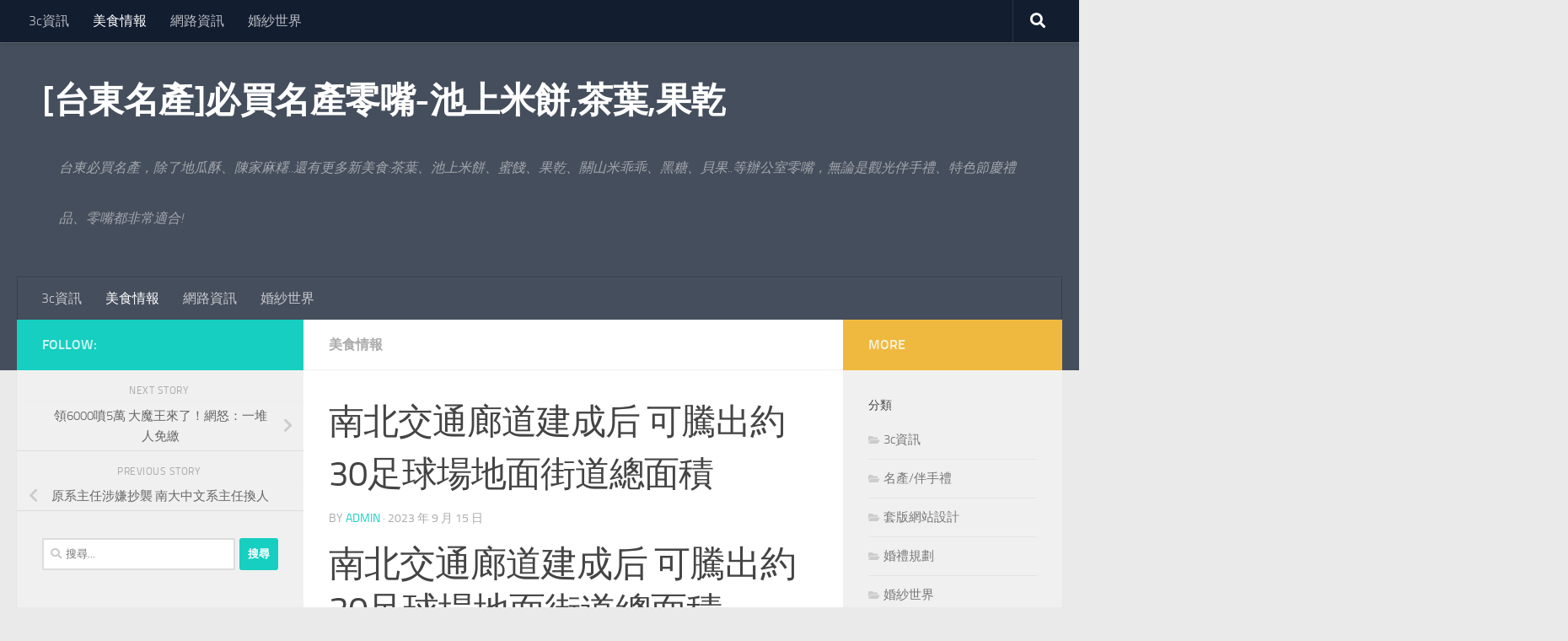

--- FILE ---
content_type: text/html; charset=UTF-8
request_url: https://www.foodhy3.com/%E7%BE%8E%E9%A3%9F%E6%83%85%E5%A0%B1/%E5%8D%97%E5%8C%97%E4%BA%A4%E9%80%9A%E5%BB%8A%E9%81%93%E5%BB%BA%E6%88%90%E5%90%8E-%E5%8F%AF%E9%A8%B0%E5%87%BA%E7%B4%8430%E8%B6%B3%E7%90%83%E5%A0%B4%E5%9C%B0%E9%9D%A2%E8%A1%97%E9%81%93%E7%B8%BD/
body_size: 84174
content:
<!DOCTYPE html>
<html class="no-js" dir="ltr" lang="zh-TW">
<head>
  <meta charset="UTF-8">
  <meta name="viewport" content="width=device-width, initial-scale=1.0">
  <link rel="profile" href="https://gmpg.org/xfn/11" />
  <link rel="pingback" href="https://www.foodhy3.com/xmlrpc.php">

  <title>南北交通廊道建成后 可騰出約30足球場地面街道總面積 | [台東名產]必買名產零嘴-池上米餅,茶葉,果乾</title>
	<style>img:is([sizes="auto" i], [sizes^="auto," i]) { contain-intrinsic-size: 3000px 1500px }</style>
	
		<!-- All in One SEO 4.8.5 - aioseo.com -->
	<meta name="robots" content="max-image-preview:large" />
	<meta name="author" content="admin"/>
	<meta name="google-site-verification" content="googleac80c49058ceaf33.html" />
	<meta name="msvalidate.01" content="61B1C5E06DA3274E6519B30428EB9442" />
	<link rel="canonical" href="https://www.foodhy3.com/%e7%be%8e%e9%a3%9f%e6%83%85%e5%a0%b1/%e5%8d%97%e5%8c%97%e4%ba%a4%e9%80%9a%e5%bb%8a%e9%81%93%e5%bb%ba%e6%88%90%e5%90%8e-%e5%8f%af%e9%a8%b0%e5%87%ba%e7%b4%8430%e8%b6%b3%e7%90%83%e5%a0%b4%e5%9c%b0%e9%9d%a2%e8%a1%97%e9%81%93%e7%b8%bd/" />
	<meta name="generator" content="All in One SEO (AIOSEO) 4.8.5" />
		<script type="application/ld+json" class="aioseo-schema">
			{"@context":"https:\/\/schema.org","@graph":[{"@type":"Article","@id":"https:\/\/www.foodhy3.com\/%e7%be%8e%e9%a3%9f%e6%83%85%e5%a0%b1\/%e5%8d%97%e5%8c%97%e4%ba%a4%e9%80%9a%e5%bb%8a%e9%81%93%e5%bb%ba%e6%88%90%e5%90%8e-%e5%8f%af%e9%a8%b0%e5%87%ba%e7%b4%8430%e8%b6%b3%e7%90%83%e5%a0%b4%e5%9c%b0%e9%9d%a2%e8%a1%97%e9%81%93%e7%b8%bd\/#article","name":"\u5357\u5317\u4ea4\u901a\u5eca\u9053\u5efa\u6210\u540e \u53ef\u9a30\u51fa\u7d0430\u8db3\u7403\u5834\u5730\u9762\u8857\u9053\u7e3d\u9762\u7a4d | [\u53f0\u6771\u540d\u7522]\u5fc5\u8cb7\u540d\u7522\u96f6\u5634-\u6c60\u4e0a\u7c73\u9905,\u8336\u8449,\u679c\u4e7e","headline":"\u5357\u5317\u4ea4\u901a\u5eca\u9053\u5efa\u6210\u540e \u53ef\u9a30\u51fa\u7d0430\u8db3\u7403\u5834\u5730\u9762\u8857\u9053\u7e3d\u9762\u7a4d","author":{"@id":"https:\/\/www.foodhy3.com\/author\/admin\/#author"},"publisher":{"@id":"https:\/\/www.foodhy3.com\/#organization"},"datePublished":"2023-09-15T01:41:20+08:00","dateModified":"2023-09-15T01:41:20+08:00","inLanguage":"zh-TW","mainEntityOfPage":{"@id":"https:\/\/www.foodhy3.com\/%e7%be%8e%e9%a3%9f%e6%83%85%e5%a0%b1\/%e5%8d%97%e5%8c%97%e4%ba%a4%e9%80%9a%e5%bb%8a%e9%81%93%e5%bb%ba%e6%88%90%e5%90%8e-%e5%8f%af%e9%a8%b0%e5%87%ba%e7%b4%8430%e8%b6%b3%e7%90%83%e5%a0%b4%e5%9c%b0%e9%9d%a2%e8%a1%97%e9%81%93%e7%b8%bd\/#webpage"},"isPartOf":{"@id":"https:\/\/www.foodhy3.com\/%e7%be%8e%e9%a3%9f%e6%83%85%e5%a0%b1\/%e5%8d%97%e5%8c%97%e4%ba%a4%e9%80%9a%e5%bb%8a%e9%81%93%e5%bb%ba%e6%88%90%e5%90%8e-%e5%8f%af%e9%a8%b0%e5%87%ba%e7%b4%8430%e8%b6%b3%e7%90%83%e5%a0%b4%e5%9c%b0%e9%9d%a2%e8%a1%97%e9%81%93%e7%b8%bd\/#webpage"},"articleSection":"\u7f8e\u98df\u60c5\u5831"},{"@type":"BreadcrumbList","@id":"https:\/\/www.foodhy3.com\/%e7%be%8e%e9%a3%9f%e6%83%85%e5%a0%b1\/%e5%8d%97%e5%8c%97%e4%ba%a4%e9%80%9a%e5%bb%8a%e9%81%93%e5%bb%ba%e6%88%90%e5%90%8e-%e5%8f%af%e9%a8%b0%e5%87%ba%e7%b4%8430%e8%b6%b3%e7%90%83%e5%a0%b4%e5%9c%b0%e9%9d%a2%e8%a1%97%e9%81%93%e7%b8%bd\/#breadcrumblist","itemListElement":[{"@type":"ListItem","@id":"https:\/\/www.foodhy3.com#listItem","position":1,"name":"Home","item":"https:\/\/www.foodhy3.com","nextItem":{"@type":"ListItem","@id":"https:\/\/www.foodhy3.com\/category\/%e7%be%8e%e9%a3%9f%e6%83%85%e5%a0%b1\/#listItem","name":"\u7f8e\u98df\u60c5\u5831"}},{"@type":"ListItem","@id":"https:\/\/www.foodhy3.com\/category\/%e7%be%8e%e9%a3%9f%e6%83%85%e5%a0%b1\/#listItem","position":2,"name":"\u7f8e\u98df\u60c5\u5831","item":"https:\/\/www.foodhy3.com\/category\/%e7%be%8e%e9%a3%9f%e6%83%85%e5%a0%b1\/","nextItem":{"@type":"ListItem","@id":"https:\/\/www.foodhy3.com\/%e7%be%8e%e9%a3%9f%e6%83%85%e5%a0%b1\/%e5%8d%97%e5%8c%97%e4%ba%a4%e9%80%9a%e5%bb%8a%e9%81%93%e5%bb%ba%e6%88%90%e5%90%8e-%e5%8f%af%e9%a8%b0%e5%87%ba%e7%b4%8430%e8%b6%b3%e7%90%83%e5%a0%b4%e5%9c%b0%e9%9d%a2%e8%a1%97%e9%81%93%e7%b8%bd\/#listItem","name":"\u5357\u5317\u4ea4\u901a\u5eca\u9053\u5efa\u6210\u540e \u53ef\u9a30\u51fa\u7d0430\u8db3\u7403\u5834\u5730\u9762\u8857\u9053\u7e3d\u9762\u7a4d"},"previousItem":{"@type":"ListItem","@id":"https:\/\/www.foodhy3.com#listItem","name":"Home"}},{"@type":"ListItem","@id":"https:\/\/www.foodhy3.com\/%e7%be%8e%e9%a3%9f%e6%83%85%e5%a0%b1\/%e5%8d%97%e5%8c%97%e4%ba%a4%e9%80%9a%e5%bb%8a%e9%81%93%e5%bb%ba%e6%88%90%e5%90%8e-%e5%8f%af%e9%a8%b0%e5%87%ba%e7%b4%8430%e8%b6%b3%e7%90%83%e5%a0%b4%e5%9c%b0%e9%9d%a2%e8%a1%97%e9%81%93%e7%b8%bd\/#listItem","position":3,"name":"\u5357\u5317\u4ea4\u901a\u5eca\u9053\u5efa\u6210\u540e \u53ef\u9a30\u51fa\u7d0430\u8db3\u7403\u5834\u5730\u9762\u8857\u9053\u7e3d\u9762\u7a4d","previousItem":{"@type":"ListItem","@id":"https:\/\/www.foodhy3.com\/category\/%e7%be%8e%e9%a3%9f%e6%83%85%e5%a0%b1\/#listItem","name":"\u7f8e\u98df\u60c5\u5831"}}]},{"@type":"Organization","@id":"https:\/\/www.foodhy3.com\/#organization","name":"[\u53f0\u6771\u540d\u7522]\u5fc5\u8cb7\u540d\u7522\u96f6\u5634-\u6c60\u4e0a\u7c73\u9905,\u8336\u8449,\u679c\u4e7e","description":"\u53f0\u6771\u5fc5\u8cb7\u540d\u7522\uff0c\u9664\u4e86\u5730\u74dc\u9165\u3001\u9673\u5bb6\u9ebb\u7cec..\u9084\u6709\u66f4\u591a\u65b0\u7f8e\u98df:\u8336\u8449\u3001\u6c60\u4e0a\u7c73\u9905\u3001\u871c\u991e\u3001\u679c\u4e7e\u3001\u95dc\u5c71\u7c73\u4e56\u4e56\u3001\u9ed1\u7cd6\u3001\u8c9d\u679c..\u7b49\u8fa6\u516c\u5ba4\u96f6\u5634\uff0c\u7121\u8ad6\u662f\u89c0\u5149\u4f34\u624b\u79ae\u3001\u7279\u8272\u7bc0\u6176\u79ae\u54c1\u3001\u96f6\u5634\u90fd\u975e\u5e38\u9069\u5408!","url":"https:\/\/www.foodhy3.com\/"},{"@type":"Person","@id":"https:\/\/www.foodhy3.com\/author\/admin\/#author","url":"https:\/\/www.foodhy3.com\/author\/admin\/","name":"admin","image":{"@type":"ImageObject","@id":"https:\/\/www.foodhy3.com\/%e7%be%8e%e9%a3%9f%e6%83%85%e5%a0%b1\/%e5%8d%97%e5%8c%97%e4%ba%a4%e9%80%9a%e5%bb%8a%e9%81%93%e5%bb%ba%e6%88%90%e5%90%8e-%e5%8f%af%e9%a8%b0%e5%87%ba%e7%b4%8430%e8%b6%b3%e7%90%83%e5%a0%b4%e5%9c%b0%e9%9d%a2%e8%a1%97%e9%81%93%e7%b8%bd\/#authorImage","url":"https:\/\/secure.gravatar.com\/avatar\/5bcff76f0f91292986607420cb4a19f9992d4f15d5f7d229a1c1943010640e9e?s=96&d=mm&r=g","width":96,"height":96,"caption":"admin"}},{"@type":"WebPage","@id":"https:\/\/www.foodhy3.com\/%e7%be%8e%e9%a3%9f%e6%83%85%e5%a0%b1\/%e5%8d%97%e5%8c%97%e4%ba%a4%e9%80%9a%e5%bb%8a%e9%81%93%e5%bb%ba%e6%88%90%e5%90%8e-%e5%8f%af%e9%a8%b0%e5%87%ba%e7%b4%8430%e8%b6%b3%e7%90%83%e5%a0%b4%e5%9c%b0%e9%9d%a2%e8%a1%97%e9%81%93%e7%b8%bd\/#webpage","url":"https:\/\/www.foodhy3.com\/%e7%be%8e%e9%a3%9f%e6%83%85%e5%a0%b1\/%e5%8d%97%e5%8c%97%e4%ba%a4%e9%80%9a%e5%bb%8a%e9%81%93%e5%bb%ba%e6%88%90%e5%90%8e-%e5%8f%af%e9%a8%b0%e5%87%ba%e7%b4%8430%e8%b6%b3%e7%90%83%e5%a0%b4%e5%9c%b0%e9%9d%a2%e8%a1%97%e9%81%93%e7%b8%bd\/","name":"\u5357\u5317\u4ea4\u901a\u5eca\u9053\u5efa\u6210\u540e \u53ef\u9a30\u51fa\u7d0430\u8db3\u7403\u5834\u5730\u9762\u8857\u9053\u7e3d\u9762\u7a4d | [\u53f0\u6771\u540d\u7522]\u5fc5\u8cb7\u540d\u7522\u96f6\u5634-\u6c60\u4e0a\u7c73\u9905,\u8336\u8449,\u679c\u4e7e","inLanguage":"zh-TW","isPartOf":{"@id":"https:\/\/www.foodhy3.com\/#website"},"breadcrumb":{"@id":"https:\/\/www.foodhy3.com\/%e7%be%8e%e9%a3%9f%e6%83%85%e5%a0%b1\/%e5%8d%97%e5%8c%97%e4%ba%a4%e9%80%9a%e5%bb%8a%e9%81%93%e5%bb%ba%e6%88%90%e5%90%8e-%e5%8f%af%e9%a8%b0%e5%87%ba%e7%b4%8430%e8%b6%b3%e7%90%83%e5%a0%b4%e5%9c%b0%e9%9d%a2%e8%a1%97%e9%81%93%e7%b8%bd\/#breadcrumblist"},"author":{"@id":"https:\/\/www.foodhy3.com\/author\/admin\/#author"},"creator":{"@id":"https:\/\/www.foodhy3.com\/author\/admin\/#author"},"datePublished":"2023-09-15T01:41:20+08:00","dateModified":"2023-09-15T01:41:20+08:00"},{"@type":"WebSite","@id":"https:\/\/www.foodhy3.com\/#website","url":"https:\/\/www.foodhy3.com\/","name":"[\u53f0\u6771\u540d\u7522]\u5fc5\u8cb7\u540d\u7522\u96f6\u5634-\u6c60\u4e0a\u7c73\u9905,\u8336\u8449,\u679c\u4e7e","description":"\u53f0\u6771\u5fc5\u8cb7\u540d\u7522\uff0c\u9664\u4e86\u5730\u74dc\u9165\u3001\u9673\u5bb6\u9ebb\u7cec..\u9084\u6709\u66f4\u591a\u65b0\u7f8e\u98df:\u8336\u8449\u3001\u6c60\u4e0a\u7c73\u9905\u3001\u871c\u991e\u3001\u679c\u4e7e\u3001\u95dc\u5c71\u7c73\u4e56\u4e56\u3001\u9ed1\u7cd6\u3001\u8c9d\u679c..\u7b49\u8fa6\u516c\u5ba4\u96f6\u5634\uff0c\u7121\u8ad6\u662f\u89c0\u5149\u4f34\u624b\u79ae\u3001\u7279\u8272\u7bc0\u6176\u79ae\u54c1\u3001\u96f6\u5634\u90fd\u975e\u5e38\u9069\u5408!","inLanguage":"zh-TW","publisher":{"@id":"https:\/\/www.foodhy3.com\/#organization"}}]}
		</script>
		<!-- All in One SEO -->

<script>document.documentElement.className = document.documentElement.className.replace("no-js","js");</script>
<link rel="alternate" type="application/rss+xml" title="訂閱《[台東名產]必買名產零嘴-池上米餅,茶葉,果乾》&raquo; 資訊提供" href="https://www.foodhy3.com/feed/" />
<script>
window._wpemojiSettings = {"baseUrl":"https:\/\/s.w.org\/images\/core\/emoji\/16.0.1\/72x72\/","ext":".png","svgUrl":"https:\/\/s.w.org\/images\/core\/emoji\/16.0.1\/svg\/","svgExt":".svg","source":{"concatemoji":"https:\/\/www.foodhy3.com\/wp-includes\/js\/wp-emoji-release.min.js?ver=6.8.3"}};
/*! This file is auto-generated */
!function(s,n){var o,i,e;function c(e){try{var t={supportTests:e,timestamp:(new Date).valueOf()};sessionStorage.setItem(o,JSON.stringify(t))}catch(e){}}function p(e,t,n){e.clearRect(0,0,e.canvas.width,e.canvas.height),e.fillText(t,0,0);var t=new Uint32Array(e.getImageData(0,0,e.canvas.width,e.canvas.height).data),a=(e.clearRect(0,0,e.canvas.width,e.canvas.height),e.fillText(n,0,0),new Uint32Array(e.getImageData(0,0,e.canvas.width,e.canvas.height).data));return t.every(function(e,t){return e===a[t]})}function u(e,t){e.clearRect(0,0,e.canvas.width,e.canvas.height),e.fillText(t,0,0);for(var n=e.getImageData(16,16,1,1),a=0;a<n.data.length;a++)if(0!==n.data[a])return!1;return!0}function f(e,t,n,a){switch(t){case"flag":return n(e,"\ud83c\udff3\ufe0f\u200d\u26a7\ufe0f","\ud83c\udff3\ufe0f\u200b\u26a7\ufe0f")?!1:!n(e,"\ud83c\udde8\ud83c\uddf6","\ud83c\udde8\u200b\ud83c\uddf6")&&!n(e,"\ud83c\udff4\udb40\udc67\udb40\udc62\udb40\udc65\udb40\udc6e\udb40\udc67\udb40\udc7f","\ud83c\udff4\u200b\udb40\udc67\u200b\udb40\udc62\u200b\udb40\udc65\u200b\udb40\udc6e\u200b\udb40\udc67\u200b\udb40\udc7f");case"emoji":return!a(e,"\ud83e\udedf")}return!1}function g(e,t,n,a){var r="undefined"!=typeof WorkerGlobalScope&&self instanceof WorkerGlobalScope?new OffscreenCanvas(300,150):s.createElement("canvas"),o=r.getContext("2d",{willReadFrequently:!0}),i=(o.textBaseline="top",o.font="600 32px Arial",{});return e.forEach(function(e){i[e]=t(o,e,n,a)}),i}function t(e){var t=s.createElement("script");t.src=e,t.defer=!0,s.head.appendChild(t)}"undefined"!=typeof Promise&&(o="wpEmojiSettingsSupports",i=["flag","emoji"],n.supports={everything:!0,everythingExceptFlag:!0},e=new Promise(function(e){s.addEventListener("DOMContentLoaded",e,{once:!0})}),new Promise(function(t){var n=function(){try{var e=JSON.parse(sessionStorage.getItem(o));if("object"==typeof e&&"number"==typeof e.timestamp&&(new Date).valueOf()<e.timestamp+604800&&"object"==typeof e.supportTests)return e.supportTests}catch(e){}return null}();if(!n){if("undefined"!=typeof Worker&&"undefined"!=typeof OffscreenCanvas&&"undefined"!=typeof URL&&URL.createObjectURL&&"undefined"!=typeof Blob)try{var e="postMessage("+g.toString()+"("+[JSON.stringify(i),f.toString(),p.toString(),u.toString()].join(",")+"));",a=new Blob([e],{type:"text/javascript"}),r=new Worker(URL.createObjectURL(a),{name:"wpTestEmojiSupports"});return void(r.onmessage=function(e){c(n=e.data),r.terminate(),t(n)})}catch(e){}c(n=g(i,f,p,u))}t(n)}).then(function(e){for(var t in e)n.supports[t]=e[t],n.supports.everything=n.supports.everything&&n.supports[t],"flag"!==t&&(n.supports.everythingExceptFlag=n.supports.everythingExceptFlag&&n.supports[t]);n.supports.everythingExceptFlag=n.supports.everythingExceptFlag&&!n.supports.flag,n.DOMReady=!1,n.readyCallback=function(){n.DOMReady=!0}}).then(function(){return e}).then(function(){var e;n.supports.everything||(n.readyCallback(),(e=n.source||{}).concatemoji?t(e.concatemoji):e.wpemoji&&e.twemoji&&(t(e.twemoji),t(e.wpemoji)))}))}((window,document),window._wpemojiSettings);
</script>
<style id='wp-emoji-styles-inline-css'>

	img.wp-smiley, img.emoji {
		display: inline !important;
		border: none !important;
		box-shadow: none !important;
		height: 1em !important;
		width: 1em !important;
		margin: 0 0.07em !important;
		vertical-align: -0.1em !important;
		background: none !important;
		padding: 0 !important;
	}
</style>
<link rel='stylesheet' id='wp-block-library-css' href='https://www.foodhy3.com/wp-includes/css/dist/block-library/style.min.css?ver=6.8.3' media='all' />
<style id='classic-theme-styles-inline-css'>
/*! This file is auto-generated */
.wp-block-button__link{color:#fff;background-color:#32373c;border-radius:9999px;box-shadow:none;text-decoration:none;padding:calc(.667em + 2px) calc(1.333em + 2px);font-size:1.125em}.wp-block-file__button{background:#32373c;color:#fff;text-decoration:none}
</style>
<style id='global-styles-inline-css'>
:root{--wp--preset--aspect-ratio--square: 1;--wp--preset--aspect-ratio--4-3: 4/3;--wp--preset--aspect-ratio--3-4: 3/4;--wp--preset--aspect-ratio--3-2: 3/2;--wp--preset--aspect-ratio--2-3: 2/3;--wp--preset--aspect-ratio--16-9: 16/9;--wp--preset--aspect-ratio--9-16: 9/16;--wp--preset--color--black: #000000;--wp--preset--color--cyan-bluish-gray: #abb8c3;--wp--preset--color--white: #ffffff;--wp--preset--color--pale-pink: #f78da7;--wp--preset--color--vivid-red: #cf2e2e;--wp--preset--color--luminous-vivid-orange: #ff6900;--wp--preset--color--luminous-vivid-amber: #fcb900;--wp--preset--color--light-green-cyan: #7bdcb5;--wp--preset--color--vivid-green-cyan: #00d084;--wp--preset--color--pale-cyan-blue: #8ed1fc;--wp--preset--color--vivid-cyan-blue: #0693e3;--wp--preset--color--vivid-purple: #9b51e0;--wp--preset--gradient--vivid-cyan-blue-to-vivid-purple: linear-gradient(135deg,rgba(6,147,227,1) 0%,rgb(155,81,224) 100%);--wp--preset--gradient--light-green-cyan-to-vivid-green-cyan: linear-gradient(135deg,rgb(122,220,180) 0%,rgb(0,208,130) 100%);--wp--preset--gradient--luminous-vivid-amber-to-luminous-vivid-orange: linear-gradient(135deg,rgba(252,185,0,1) 0%,rgba(255,105,0,1) 100%);--wp--preset--gradient--luminous-vivid-orange-to-vivid-red: linear-gradient(135deg,rgba(255,105,0,1) 0%,rgb(207,46,46) 100%);--wp--preset--gradient--very-light-gray-to-cyan-bluish-gray: linear-gradient(135deg,rgb(238,238,238) 0%,rgb(169,184,195) 100%);--wp--preset--gradient--cool-to-warm-spectrum: linear-gradient(135deg,rgb(74,234,220) 0%,rgb(151,120,209) 20%,rgb(207,42,186) 40%,rgb(238,44,130) 60%,rgb(251,105,98) 80%,rgb(254,248,76) 100%);--wp--preset--gradient--blush-light-purple: linear-gradient(135deg,rgb(255,206,236) 0%,rgb(152,150,240) 100%);--wp--preset--gradient--blush-bordeaux: linear-gradient(135deg,rgb(254,205,165) 0%,rgb(254,45,45) 50%,rgb(107,0,62) 100%);--wp--preset--gradient--luminous-dusk: linear-gradient(135deg,rgb(255,203,112) 0%,rgb(199,81,192) 50%,rgb(65,88,208) 100%);--wp--preset--gradient--pale-ocean: linear-gradient(135deg,rgb(255,245,203) 0%,rgb(182,227,212) 50%,rgb(51,167,181) 100%);--wp--preset--gradient--electric-grass: linear-gradient(135deg,rgb(202,248,128) 0%,rgb(113,206,126) 100%);--wp--preset--gradient--midnight: linear-gradient(135deg,rgb(2,3,129) 0%,rgb(40,116,252) 100%);--wp--preset--font-size--small: 13px;--wp--preset--font-size--medium: 20px;--wp--preset--font-size--large: 36px;--wp--preset--font-size--x-large: 42px;--wp--preset--spacing--20: 0.44rem;--wp--preset--spacing--30: 0.67rem;--wp--preset--spacing--40: 1rem;--wp--preset--spacing--50: 1.5rem;--wp--preset--spacing--60: 2.25rem;--wp--preset--spacing--70: 3.38rem;--wp--preset--spacing--80: 5.06rem;--wp--preset--shadow--natural: 6px 6px 9px rgba(0, 0, 0, 0.2);--wp--preset--shadow--deep: 12px 12px 50px rgba(0, 0, 0, 0.4);--wp--preset--shadow--sharp: 6px 6px 0px rgba(0, 0, 0, 0.2);--wp--preset--shadow--outlined: 6px 6px 0px -3px rgba(255, 255, 255, 1), 6px 6px rgba(0, 0, 0, 1);--wp--preset--shadow--crisp: 6px 6px 0px rgba(0, 0, 0, 1);}:where(.is-layout-flex){gap: 0.5em;}:where(.is-layout-grid){gap: 0.5em;}body .is-layout-flex{display: flex;}.is-layout-flex{flex-wrap: wrap;align-items: center;}.is-layout-flex > :is(*, div){margin: 0;}body .is-layout-grid{display: grid;}.is-layout-grid > :is(*, div){margin: 0;}:where(.wp-block-columns.is-layout-flex){gap: 2em;}:where(.wp-block-columns.is-layout-grid){gap: 2em;}:where(.wp-block-post-template.is-layout-flex){gap: 1.25em;}:where(.wp-block-post-template.is-layout-grid){gap: 1.25em;}.has-black-color{color: var(--wp--preset--color--black) !important;}.has-cyan-bluish-gray-color{color: var(--wp--preset--color--cyan-bluish-gray) !important;}.has-white-color{color: var(--wp--preset--color--white) !important;}.has-pale-pink-color{color: var(--wp--preset--color--pale-pink) !important;}.has-vivid-red-color{color: var(--wp--preset--color--vivid-red) !important;}.has-luminous-vivid-orange-color{color: var(--wp--preset--color--luminous-vivid-orange) !important;}.has-luminous-vivid-amber-color{color: var(--wp--preset--color--luminous-vivid-amber) !important;}.has-light-green-cyan-color{color: var(--wp--preset--color--light-green-cyan) !important;}.has-vivid-green-cyan-color{color: var(--wp--preset--color--vivid-green-cyan) !important;}.has-pale-cyan-blue-color{color: var(--wp--preset--color--pale-cyan-blue) !important;}.has-vivid-cyan-blue-color{color: var(--wp--preset--color--vivid-cyan-blue) !important;}.has-vivid-purple-color{color: var(--wp--preset--color--vivid-purple) !important;}.has-black-background-color{background-color: var(--wp--preset--color--black) !important;}.has-cyan-bluish-gray-background-color{background-color: var(--wp--preset--color--cyan-bluish-gray) !important;}.has-white-background-color{background-color: var(--wp--preset--color--white) !important;}.has-pale-pink-background-color{background-color: var(--wp--preset--color--pale-pink) !important;}.has-vivid-red-background-color{background-color: var(--wp--preset--color--vivid-red) !important;}.has-luminous-vivid-orange-background-color{background-color: var(--wp--preset--color--luminous-vivid-orange) !important;}.has-luminous-vivid-amber-background-color{background-color: var(--wp--preset--color--luminous-vivid-amber) !important;}.has-light-green-cyan-background-color{background-color: var(--wp--preset--color--light-green-cyan) !important;}.has-vivid-green-cyan-background-color{background-color: var(--wp--preset--color--vivid-green-cyan) !important;}.has-pale-cyan-blue-background-color{background-color: var(--wp--preset--color--pale-cyan-blue) !important;}.has-vivid-cyan-blue-background-color{background-color: var(--wp--preset--color--vivid-cyan-blue) !important;}.has-vivid-purple-background-color{background-color: var(--wp--preset--color--vivid-purple) !important;}.has-black-border-color{border-color: var(--wp--preset--color--black) !important;}.has-cyan-bluish-gray-border-color{border-color: var(--wp--preset--color--cyan-bluish-gray) !important;}.has-white-border-color{border-color: var(--wp--preset--color--white) !important;}.has-pale-pink-border-color{border-color: var(--wp--preset--color--pale-pink) !important;}.has-vivid-red-border-color{border-color: var(--wp--preset--color--vivid-red) !important;}.has-luminous-vivid-orange-border-color{border-color: var(--wp--preset--color--luminous-vivid-orange) !important;}.has-luminous-vivid-amber-border-color{border-color: var(--wp--preset--color--luminous-vivid-amber) !important;}.has-light-green-cyan-border-color{border-color: var(--wp--preset--color--light-green-cyan) !important;}.has-vivid-green-cyan-border-color{border-color: var(--wp--preset--color--vivid-green-cyan) !important;}.has-pale-cyan-blue-border-color{border-color: var(--wp--preset--color--pale-cyan-blue) !important;}.has-vivid-cyan-blue-border-color{border-color: var(--wp--preset--color--vivid-cyan-blue) !important;}.has-vivid-purple-border-color{border-color: var(--wp--preset--color--vivid-purple) !important;}.has-vivid-cyan-blue-to-vivid-purple-gradient-background{background: var(--wp--preset--gradient--vivid-cyan-blue-to-vivid-purple) !important;}.has-light-green-cyan-to-vivid-green-cyan-gradient-background{background: var(--wp--preset--gradient--light-green-cyan-to-vivid-green-cyan) !important;}.has-luminous-vivid-amber-to-luminous-vivid-orange-gradient-background{background: var(--wp--preset--gradient--luminous-vivid-amber-to-luminous-vivid-orange) !important;}.has-luminous-vivid-orange-to-vivid-red-gradient-background{background: var(--wp--preset--gradient--luminous-vivid-orange-to-vivid-red) !important;}.has-very-light-gray-to-cyan-bluish-gray-gradient-background{background: var(--wp--preset--gradient--very-light-gray-to-cyan-bluish-gray) !important;}.has-cool-to-warm-spectrum-gradient-background{background: var(--wp--preset--gradient--cool-to-warm-spectrum) !important;}.has-blush-light-purple-gradient-background{background: var(--wp--preset--gradient--blush-light-purple) !important;}.has-blush-bordeaux-gradient-background{background: var(--wp--preset--gradient--blush-bordeaux) !important;}.has-luminous-dusk-gradient-background{background: var(--wp--preset--gradient--luminous-dusk) !important;}.has-pale-ocean-gradient-background{background: var(--wp--preset--gradient--pale-ocean) !important;}.has-electric-grass-gradient-background{background: var(--wp--preset--gradient--electric-grass) !important;}.has-midnight-gradient-background{background: var(--wp--preset--gradient--midnight) !important;}.has-small-font-size{font-size: var(--wp--preset--font-size--small) !important;}.has-medium-font-size{font-size: var(--wp--preset--font-size--medium) !important;}.has-large-font-size{font-size: var(--wp--preset--font-size--large) !important;}.has-x-large-font-size{font-size: var(--wp--preset--font-size--x-large) !important;}
:where(.wp-block-post-template.is-layout-flex){gap: 1.25em;}:where(.wp-block-post-template.is-layout-grid){gap: 1.25em;}
:where(.wp-block-columns.is-layout-flex){gap: 2em;}:where(.wp-block-columns.is-layout-grid){gap: 2em;}
:root :where(.wp-block-pullquote){font-size: 1.5em;line-height: 1.6;}
</style>
<link rel='stylesheet' id='hueman-main-style-css' href='https://www.foodhy3.com/wp-content/themes/hueman/assets/front/css/main.min.css?ver=3.7.27' media='all' />
<style id='hueman-main-style-inline-css'>
body { font-size:1.00rem; }@media only screen and (min-width: 720px) {
        .nav > li { font-size:1.00rem; }
      }.is-scrolled #header #nav-mobile { background-color: #454e5c; background-color: rgba(69,78,92,0.90) }body { background-color: #eaeaea; }
</style>
<link rel='stylesheet' id='hueman-font-awesome-css' href='https://www.foodhy3.com/wp-content/themes/hueman/assets/front/css/font-awesome.min.css?ver=3.7.27' media='all' />
<script src="https://www.foodhy3.com/wp-includes/js/jquery/jquery.min.js?ver=3.7.1" id="jquery-core-js"></script>
<script src="https://www.foodhy3.com/wp-includes/js/jquery/jquery-migrate.min.js?ver=3.4.1" id="jquery-migrate-js"></script>
<link rel="https://api.w.org/" href="https://www.foodhy3.com/wp-json/" /><link rel="alternate" title="JSON" type="application/json" href="https://www.foodhy3.com/wp-json/wp/v2/posts/22218" /><link rel="EditURI" type="application/rsd+xml" title="RSD" href="https://www.foodhy3.com/xmlrpc.php?rsd" />
<meta name="generator" content="WordPress 6.8.3" />
<link rel='shortlink' href='https://www.foodhy3.com/?p=22218' />
<link rel="alternate" title="oEmbed (JSON)" type="application/json+oembed" href="https://www.foodhy3.com/wp-json/oembed/1.0/embed?url=https%3A%2F%2Fwww.foodhy3.com%2F%25e7%25be%258e%25e9%25a3%259f%25e6%2583%2585%25e5%25a0%25b1%2F%25e5%258d%2597%25e5%258c%2597%25e4%25ba%25a4%25e9%2580%259a%25e5%25bb%258a%25e9%2581%2593%25e5%25bb%25ba%25e6%2588%2590%25e5%2590%258e-%25e5%258f%25af%25e9%25a8%25b0%25e5%2587%25ba%25e7%25b4%258430%25e8%25b6%25b3%25e7%2590%2583%25e5%25a0%25b4%25e5%259c%25b0%25e9%259d%25a2%25e8%25a1%2597%25e9%2581%2593%25e7%25b8%25bd%2F" />
<link rel="alternate" title="oEmbed (XML)" type="text/xml+oembed" href="https://www.foodhy3.com/wp-json/oembed/1.0/embed?url=https%3A%2F%2Fwww.foodhy3.com%2F%25e7%25be%258e%25e9%25a3%259f%25e6%2583%2585%25e5%25a0%25b1%2F%25e5%258d%2597%25e5%258c%2597%25e4%25ba%25a4%25e9%2580%259a%25e5%25bb%258a%25e9%2581%2593%25e5%25bb%25ba%25e6%2588%2590%25e5%2590%258e-%25e5%258f%25af%25e9%25a8%25b0%25e5%2587%25ba%25e7%25b4%258430%25e8%25b6%25b3%25e7%2590%2583%25e5%25a0%25b4%25e5%259c%25b0%25e9%259d%25a2%25e8%25a1%2597%25e9%2581%2593%25e7%25b8%25bd%2F&#038;format=xml" />
    <link rel="preload" as="font" type="font/woff2" href="https://www.foodhy3.com/wp-content/themes/hueman/assets/front/webfonts/fa-brands-400.woff2?v=5.15.2" crossorigin="anonymous"/>
    <link rel="preload" as="font" type="font/woff2" href="https://www.foodhy3.com/wp-content/themes/hueman/assets/front/webfonts/fa-regular-400.woff2?v=5.15.2" crossorigin="anonymous"/>
    <link rel="preload" as="font" type="font/woff2" href="https://www.foodhy3.com/wp-content/themes/hueman/assets/front/webfonts/fa-solid-900.woff2?v=5.15.2" crossorigin="anonymous"/>
  <link rel="preload" as="font" type="font/woff" href="https://www.foodhy3.com/wp-content/themes/hueman/assets/front/fonts/titillium-light-webfont.woff" crossorigin="anonymous"/>
<link rel="preload" as="font" type="font/woff" href="https://www.foodhy3.com/wp-content/themes/hueman/assets/front/fonts/titillium-lightitalic-webfont.woff" crossorigin="anonymous"/>
<link rel="preload" as="font" type="font/woff" href="https://www.foodhy3.com/wp-content/themes/hueman/assets/front/fonts/titillium-regular-webfont.woff" crossorigin="anonymous"/>
<link rel="preload" as="font" type="font/woff" href="https://www.foodhy3.com/wp-content/themes/hueman/assets/front/fonts/titillium-regularitalic-webfont.woff" crossorigin="anonymous"/>
<link rel="preload" as="font" type="font/woff" href="https://www.foodhy3.com/wp-content/themes/hueman/assets/front/fonts/titillium-semibold-webfont.woff" crossorigin="anonymous"/>
<style>
  /*  base : fonts
/* ------------------------------------ */
body { font-family: "Titillium", Arial, sans-serif; }
@font-face {
  font-family: 'Titillium';
  src: url('https://www.foodhy3.com/wp-content/themes/hueman/assets/front/fonts/titillium-light-webfont.eot');
  src: url('https://www.foodhy3.com/wp-content/themes/hueman/assets/front/fonts/titillium-light-webfont.svg#titillium-light-webfont') format('svg'),
     url('https://www.foodhy3.com/wp-content/themes/hueman/assets/front/fonts/titillium-light-webfont.eot?#iefix') format('embedded-opentype'),
     url('https://www.foodhy3.com/wp-content/themes/hueman/assets/front/fonts/titillium-light-webfont.woff') format('woff'),
     url('https://www.foodhy3.com/wp-content/themes/hueman/assets/front/fonts/titillium-light-webfont.ttf') format('truetype');
  font-weight: 300;
  font-style: normal;
}
@font-face {
  font-family: 'Titillium';
  src: url('https://www.foodhy3.com/wp-content/themes/hueman/assets/front/fonts/titillium-lightitalic-webfont.eot');
  src: url('https://www.foodhy3.com/wp-content/themes/hueman/assets/front/fonts/titillium-lightitalic-webfont.svg#titillium-lightitalic-webfont') format('svg'),
     url('https://www.foodhy3.com/wp-content/themes/hueman/assets/front/fonts/titillium-lightitalic-webfont.eot?#iefix') format('embedded-opentype'),
     url('https://www.foodhy3.com/wp-content/themes/hueman/assets/front/fonts/titillium-lightitalic-webfont.woff') format('woff'),
     url('https://www.foodhy3.com/wp-content/themes/hueman/assets/front/fonts/titillium-lightitalic-webfont.ttf') format('truetype');
  font-weight: 300;
  font-style: italic;
}
@font-face {
  font-family: 'Titillium';
  src: url('https://www.foodhy3.com/wp-content/themes/hueman/assets/front/fonts/titillium-regular-webfont.eot');
  src: url('https://www.foodhy3.com/wp-content/themes/hueman/assets/front/fonts/titillium-regular-webfont.svg#titillium-regular-webfont') format('svg'),
     url('https://www.foodhy3.com/wp-content/themes/hueman/assets/front/fonts/titillium-regular-webfont.eot?#iefix') format('embedded-opentype'),
     url('https://www.foodhy3.com/wp-content/themes/hueman/assets/front/fonts/titillium-regular-webfont.woff') format('woff'),
     url('https://www.foodhy3.com/wp-content/themes/hueman/assets/front/fonts/titillium-regular-webfont.ttf') format('truetype');
  font-weight: 400;
  font-style: normal;
}
@font-face {
  font-family: 'Titillium';
  src: url('https://www.foodhy3.com/wp-content/themes/hueman/assets/front/fonts/titillium-regularitalic-webfont.eot');
  src: url('https://www.foodhy3.com/wp-content/themes/hueman/assets/front/fonts/titillium-regularitalic-webfont.svg#titillium-regular-webfont') format('svg'),
     url('https://www.foodhy3.com/wp-content/themes/hueman/assets/front/fonts/titillium-regularitalic-webfont.eot?#iefix') format('embedded-opentype'),
     url('https://www.foodhy3.com/wp-content/themes/hueman/assets/front/fonts/titillium-regularitalic-webfont.woff') format('woff'),
     url('https://www.foodhy3.com/wp-content/themes/hueman/assets/front/fonts/titillium-regularitalic-webfont.ttf') format('truetype');
  font-weight: 400;
  font-style: italic;
}
@font-face {
    font-family: 'Titillium';
    src: url('https://www.foodhy3.com/wp-content/themes/hueman/assets/front/fonts/titillium-semibold-webfont.eot');
    src: url('https://www.foodhy3.com/wp-content/themes/hueman/assets/front/fonts/titillium-semibold-webfont.svg#titillium-semibold-webfont') format('svg'),
         url('https://www.foodhy3.com/wp-content/themes/hueman/assets/front/fonts/titillium-semibold-webfont.eot?#iefix') format('embedded-opentype'),
         url('https://www.foodhy3.com/wp-content/themes/hueman/assets/front/fonts/titillium-semibold-webfont.woff') format('woff'),
         url('https://www.foodhy3.com/wp-content/themes/hueman/assets/front/fonts/titillium-semibold-webfont.ttf') format('truetype');
  font-weight: 600;
  font-style: normal;
}
</style>
  <!--[if lt IE 9]>
<script src="https://www.foodhy3.com/wp-content/themes/hueman/assets/front/js/ie/html5shiv-printshiv.min.js"></script>
<script src="https://www.foodhy3.com/wp-content/themes/hueman/assets/front/js/ie/selectivizr.js"></script>
<![endif]-->
</head>

<body class="wp-singular post-template-default single single-post postid-22218 single-format-standard wp-embed-responsive wp-theme-hueman col-3cm full-width topbar-enabled header-desktop-sticky header-mobile-sticky hueman-3-7-27 chrome">
<div id="wrapper">
  <a class="screen-reader-text skip-link" href="#content">Skip to content</a>
  
  <header id="header" class="top-menu-mobile-on one-mobile-menu top_menu header-ads-desktop  topbar-transparent no-header-img">
        <nav class="nav-container group mobile-menu mobile-sticky " id="nav-mobile" data-menu-id="header-1">
  <div class="mobile-title-logo-in-header"><p class="site-title">                  <a class="custom-logo-link" href="https://www.foodhy3.com/" rel="home" title="[台東名產]必買名產零嘴-池上米餅,茶葉,果乾 | Home page">[台東名產]必買名產零嘴-池上米餅,茶葉,果乾</a>                </p></div>
        
                    <!-- <div class="ham__navbar-toggler collapsed" aria-expanded="false">
          <div class="ham__navbar-span-wrapper">
            <span class="ham-toggler-menu__span"></span>
          </div>
        </div> -->
        <button class="ham__navbar-toggler-two collapsed" title="Menu" aria-expanded="false">
          <span class="ham__navbar-span-wrapper">
            <span class="line line-1"></span>
            <span class="line line-2"></span>
            <span class="line line-3"></span>
          </span>
        </button>
            
      <div class="nav-text"></div>
      <div class="nav-wrap container">
                  <ul class="nav container-inner group mobile-search">
                            <li>
                  <form role="search" method="get" class="search-form" action="https://www.foodhy3.com/">
				<label>
					<span class="screen-reader-text">搜尋關鍵字:</span>
					<input type="search" class="search-field" placeholder="搜尋..." value="" name="s" />
				</label>
				<input type="submit" class="search-submit" value="搜尋" />
			</form>                </li>
                      </ul>
                <ul id="menu-menu" class="nav container-inner group"><li id="menu-item-1274" class="menu-item menu-item-type-taxonomy menu-item-object-category menu-item-1274"><a href="https://www.foodhy3.com/category/3c%e8%b3%87%e8%a8%8a/">3c資訊</a></li>
<li id="menu-item-1277" class="menu-item menu-item-type-taxonomy menu-item-object-category current-post-ancestor current-menu-parent current-post-parent menu-item-1277"><a href="https://www.foodhy3.com/category/%e7%be%8e%e9%a3%9f%e6%83%85%e5%a0%b1/">美食情報</a></li>
<li id="menu-item-1276" class="menu-item menu-item-type-taxonomy menu-item-object-category menu-item-1276"><a href="https://www.foodhy3.com/category/%e7%b6%b2%e8%b7%af%e8%b3%87%e8%a8%8a/">網路資訊</a></li>
<li id="menu-item-1275" class="menu-item menu-item-type-taxonomy menu-item-object-category menu-item-1275"><a href="https://www.foodhy3.com/category/%e5%a9%9a%e7%b4%97%e4%b8%96%e7%95%8c/">婚紗世界</a></li>
</ul>      </div>
</nav><!--/#nav-topbar-->  
        <nav class="nav-container group desktop-menu desktop-sticky " id="nav-topbar" data-menu-id="header-2">
    <div class="nav-text"></div>
  <div class="topbar-toggle-down">
    <i class="fas fa-angle-double-down" aria-hidden="true" data-toggle="down" title="Expand menu"></i>
    <i class="fas fa-angle-double-up" aria-hidden="true" data-toggle="up" title="Collapse menu"></i>
  </div>
  <div class="nav-wrap container">
    <ul id="menu-menu-1" class="nav container-inner group"><li class="menu-item menu-item-type-taxonomy menu-item-object-category menu-item-1274"><a href="https://www.foodhy3.com/category/3c%e8%b3%87%e8%a8%8a/">3c資訊</a></li>
<li class="menu-item menu-item-type-taxonomy menu-item-object-category current-post-ancestor current-menu-parent current-post-parent menu-item-1277"><a href="https://www.foodhy3.com/category/%e7%be%8e%e9%a3%9f%e6%83%85%e5%a0%b1/">美食情報</a></li>
<li class="menu-item menu-item-type-taxonomy menu-item-object-category menu-item-1276"><a href="https://www.foodhy3.com/category/%e7%b6%b2%e8%b7%af%e8%b3%87%e8%a8%8a/">網路資訊</a></li>
<li class="menu-item menu-item-type-taxonomy menu-item-object-category menu-item-1275"><a href="https://www.foodhy3.com/category/%e5%a9%9a%e7%b4%97%e4%b8%96%e7%95%8c/">婚紗世界</a></li>
</ul>  </div>
      <div id="topbar-header-search" class="container">
      <div class="container-inner">
        <button class="toggle-search"><i class="fas fa-search"></i></button>
        <div class="search-expand">
          <div class="search-expand-inner"><form role="search" method="get" class="search-form" action="https://www.foodhy3.com/">
				<label>
					<span class="screen-reader-text">搜尋關鍵字:</span>
					<input type="search" class="search-field" placeholder="搜尋..." value="" name="s" />
				</label>
				<input type="submit" class="search-submit" value="搜尋" />
			</form></div>
        </div>
      </div><!--/.container-inner-->
    </div><!--/.container-->
  
</nav><!--/#nav-topbar-->  
  <div class="container group">
        <div class="container-inner">

                    <div class="group hu-pad central-header-zone">
                  <div class="logo-tagline-group">
                      <p class="site-title">                  <a class="custom-logo-link" href="https://www.foodhy3.com/" rel="home" title="[台東名產]必買名產零嘴-池上米餅,茶葉,果乾 | Home page">[台東名產]必買名產零嘴-池上米餅,茶葉,果乾</a>                </p>                                                <p class="site-description">台東必買名產，除了地瓜酥、陳家麻糬..還有更多新美食:茶葉、池上米餅、蜜餞、果乾、關山米乖乖、黑糖、貝果..等辦公室零嘴，無論是觀光伴手禮、特色節慶禮品、零嘴都非常適合!</p>
                                        </div>

                                </div>
      
                <nav class="nav-container group desktop-menu " id="nav-header" data-menu-id="header-3">
    <div class="nav-text"><!-- put your mobile menu text here --></div>

  <div class="nav-wrap container">
        <ul id="menu-menu-2" class="nav container-inner group"><li class="menu-item menu-item-type-taxonomy menu-item-object-category menu-item-1274"><a href="https://www.foodhy3.com/category/3c%e8%b3%87%e8%a8%8a/">3c資訊</a></li>
<li class="menu-item menu-item-type-taxonomy menu-item-object-category current-post-ancestor current-menu-parent current-post-parent menu-item-1277"><a href="https://www.foodhy3.com/category/%e7%be%8e%e9%a3%9f%e6%83%85%e5%a0%b1/">美食情報</a></li>
<li class="menu-item menu-item-type-taxonomy menu-item-object-category menu-item-1276"><a href="https://www.foodhy3.com/category/%e7%b6%b2%e8%b7%af%e8%b3%87%e8%a8%8a/">網路資訊</a></li>
<li class="menu-item menu-item-type-taxonomy menu-item-object-category menu-item-1275"><a href="https://www.foodhy3.com/category/%e5%a9%9a%e7%b4%97%e4%b8%96%e7%95%8c/">婚紗世界</a></li>
</ul>  </div>
</nav><!--/#nav-header-->      
    </div><!--/.container-inner-->
      </div><!--/.container-->

</header><!--/#header-->
  
  <div class="container" id="page">
    <div class="container-inner">
            <div class="main">
        <div class="main-inner group">
          
              <main class="content" id="content">
              <div class="page-title hu-pad group">
          	    		<ul class="meta-single group">
    			<li class="category"><a href="https://www.foodhy3.com/category/%e7%be%8e%e9%a3%9f%e6%83%85%e5%a0%b1/" rel="category tag">美食情報</a></li>
    			    		</ul>
            
    </div><!--/.page-title-->
          <div class="hu-pad group">
              <article class="post-22218 post type-post status-publish format-standard hentry category-7">
    <div class="post-inner group">

      <h1 class="post-title entry-title">南北交通廊道建成后 可騰出約30足球場地面街道總面積</h1>
  <p class="post-byline">
       by     <span class="vcard author">
       <span class="fn"><a href="https://www.foodhy3.com/author/admin/" title="「admin」的文章" rel="author">admin</a></span>
     </span>
     &middot;
                                            <time class="published" datetime="2023-09-15T01:41:20+08:00">2023 年 9 月 15 日</time>
                      </p>

                                
      <div class="clear"></div>

      <div class="entry themeform">
        <div class="entry-inner">
          <div class="row reset-row-margin">
<div class="col-lg-12 col-12 article-container">
<div class="mgt5 pdb20 tline d-lg-none d-block"></div>
<div class="mb-1 text-primary f14"></div>
<h1 class="article-title"> 南北交通廊道建成后 可騰出約30足球場地面街道總面積 </h1>
<div class="flex flex-pack-between flex-align-start pdb20 title-line">
<div class="text-track-v1 author-info f14">
<div class="mb-lg-1 mb-0 d-lg-block d-inline">
     <span class="pdr20">  </span><br />
     <span class="d-none d-lg-inline nowrap pdr20"> </p>
<p>        </span>
    </div>
<div class="d-lg-block d-inline">
     <span class="nowrap">2023-07-29 17:00</span>
    </div>
</p></div>
</p></div>
<div class="flex flex-align-center d-flex d-lg-none d-xl-none pdb20 line f14" id="author-block-sm">
   <span class="pdl10">鄧瑋婷</span><br />
   <span class="text-track pdl5">|</span>
  </div>
<div class="article-banner carousel slide" id="carousel-article" data-ride="carousel" data-touch="true" data-interval="false">
<div class="carousel-inner h100">
   </div>
</p></div>
</p></div>
</div>
<div class="row reset-row-margin">
<div class="col-lg-12 col-12 article-container">
<article class="article-body" id="article-body">
<p data-s="H97GI======">為此，陸路交通管理局和國家公園局將在接下來六個月，通過討論活動和線上調查，就如何善用南北交通廊道（North-South Corridor，簡稱NSC）騰出的地面空間，收集沿途居民和利益相關者的意見。</p>
<p data-s="ZWsGEYQ====">耗資約74.7億元興建的NSC將銜接北部與市中心，緩解中央快速公路等主要幹道的交通擁堵情況。它是本地第一條結合快捷巴士道、腳踏車主幹道及快速公路的交通廊道。</p>
<p data-s="debGEZA====">50％以上的公路隧道地基已建好，從海軍部西路到倫多道的高架橋部分預計2027年開放。其餘路段，包括倫多道至東海岸公園大道的隧道則會在2029年通車。</p>
<p data-s="vBqGEYA====">許連碹說：“這意味着，地面街道可建設更寬敞的人行道、腳踏車和巴士專用道，以及更多花草樹木和社區休閑空間。”</p>
<p data-s="xomG4======">永續發展與環境部兼交通部高級政務部長許連碹博士致辭時說，NSC全長21.5公里，包括8.8公里的高架橋和12.3公里的隧道。NSC建成后，大部分的交通會導入隧道或高架橋，進而騰出很多地面空間。</p>
<p>三個月單次觀光<a href="https://www.redstart.com.tw/mtp">泰國簽證</a>需準備哪些資料?<a href="https://ucolor.com.tw/gallery/category/16/8">保麗龍割字</a>價格推薦優仕彩。<a href="http://www.yonghe.com.tw">反光背心</a>全系列台灣工廠製造工廠直營，月子中心貴鬆鬆,找對<a href="https://www.baby-love.com.tw/3232-2/">到府月嫂</a>省一半，更讓你事半功倍!!<a href="https://www.mctc-jp.com.tw/tokyo">東京包車</a>愛寶貝<a href="https://www.baby-love.com.tw/3232-2/">桃園到府坐月子</a>提供24小時、9小時彈性月嫂到府服務。優仕彩提供<a href="https://ucolor.com.tw/gallery/category/16/8">立體字</a>、<a href="https://ucolor.com.tw">電腦割字</a>…等成品的尺寸。南部專業<a href="https://www.baby-love.com.tw/3232-2/">嘉義到府坐月子</a>,<a href="https://www.baby-love.com.tw/3232-2/">台南到府坐月子</a>,<a href="https://www.baby-love.com.tw/3232-2/">高雄到府坐月子</a>收費服務資訊懶人包，寶寶<a href="https://www.coprorthotic.com.tw/share">頭型</a>如何矯正?把握黃金期，不要錯過最佳時機!好月嫂難尋!<a href="https://www.baby-love.com.tw/3232-2/">台北到府坐月子</a>、<a href="https://www.baby-love.com.tw/3232-2/">新北市到府坐月子</a>專業月嫂真心推薦最專業的到府坐月子。<a href="https://www.mctc-jp.com.tw/">日本包車</a>專業<a href="https://ucolor.com.tw/">電腦割字</a>服務的廠商優仕彩有多項大型展覽會場的設計佈置。台灣<a href="https://www.redstart.com.tw/passport">護照代辦</a>申辦工作天及價錢!<a href="https://campervan.tmtravel.com.tw/">露營車</a>-公路旅遊精選景點，租露營車玩秘境景點，精緻<a href="https://www.pacificrafting.com/">花蓮泛舟</a>-親子特惠組合方案在這裡。濃郁的奶香<a href="https://www.lucky-gift.com.tw/">牛軋糖</a>-最好吃的伴手禮,送禮要送進心崁裡!<a href="https://www.ruku53.com.tw/news17.html">北部潛水</a>由專業潛水教練帶領，初學者也能盡情探索海底世界，<a href="https://www.pacificrafting.com/">秀姑巒溪</a>親子一起泛舟去​刺激安全又開心。坐月子經驗談-<a href="https://www.baby-love.com.tw/3232-2/">新竹到府坐月子</a>媽媽心得分享與交流找尋專業廣告設計,價格公道<a href="https://ucolor.com.tw/about_detail_31">大圖輸出</a>,背板品質佳，不僅<a href="https://ucolor.com.tw/about_detail_32">電腦割字</a>色彩表現優異，<a href="https://ucolor.com.tw/about_detail_32">電腦割字</a>讓客戶滿意優仕彩專業<a href="https://ucolor.com.tw/news_detail_52">大圖輸出</a>的品質。<a href="https://www.pacificrafting.com/">秀姑巒溪泛舟</a>一日遊享受特色風味餐以及部落文化專人導覽。為什麼辦理<a href="https://www.redstart.com.tw/mtp">台胞證</a>需要護照正本?<a href="https://www.mctc-jp.com.tw/news90.html">大阪包車</a> </p>
<section class="flex flex-pack-center" data-s="52PGQ======">
<div class="adv-tag adv" id="dfp-ad-imu1"></div>
</section>
<p data-s="1uDGY======">陸交局和公園局星期六（7月29日）舉辦了首場討論會。收集到的點子包括：沿着NSC建設社區空間，舉辦音樂會和美食節；建設足夠的有蓋休息區、健身角落和洗手間；打造網紅拍攝地；允許餐車進駐。</p>
<p data-s="bxbHA======">“可騰出的空間可能有30個足球場這麼大。”</p>
<p data-s="d0MGM======">有關當局會研究這些意見，進行詳細規劃，並在2025年公布發展詳情。</p>
<p>    googletag.cmd.push(function() { googletag.display(&#8216;dfp-ad-imu1&#8217;); });  </p>
<p data-s="y0AGE======">全長21.5公里的南北交通廊道從2027年起分階段通車后，更多交通會導向高架橋和隧道內，可重新規劃的地面街道總面積或有30個足球場那麼大。</p>
<p data-s="407HE======">一個足球場的面積大約為0.714公頃，30個足球場約佔地21.42公頃。</p>
</article>
<div class="text-track-v1 f14 author-info" id="video-info">
<div>
   </div>
<div class="mgt10">
   </div>
</p></div>
<div class="article-relative-word">
<div class="sub-title">
<div class="title">
     相關熱詞
    </div>
</p></div>
<div class="flex flex-wrap pdt10">
   </div>
</p></div>
<div class="relative-recomm-container">
<div class="bold text-dark-v1 f24 mb-lg-2">
    相關推薦
   </div>
</p></div>
<div id="outbrain-wrapper" class="mgt30">
<div class="OUTBRAIN" data-src="" data-widget-id="AR_1" data-ob-template="Zaobao.com"></div>
<p>   document.querySelector(&#8220;.OUTBRAIN&#8221;).setAttribute(&#8220;data-src&#8221;,&#8221;https://www.zaobao.com/realtime/singapore/story20230729-1418724&#8243;) </p></div>
</p></div>
</div>
<p>https://www.zaobao.com.sg/realtime/singapore/story20230729-1418724</p>
          <nav class="pagination group">
                      </nav><!--/.pagination-->
        </div>

        
        <div class="clear"></div>
      </div><!--/.entry-->

    </div><!--/.post-inner-->
  </article><!--/.post-->

<div class="clear"></div>





<h4 class="heading">
	<i class="far fa-hand-point-right"></i>You may also like...</h4>

<ul class="related-posts group">
  		<li class="related post-hover">
		<article class="post-8470 post type-post status-publish format-standard hentry category-7 tag-efp tag-210 tag-235 tag-245">

			<div class="post-thumbnail">
				<a href="https://www.foodhy3.com/%e7%be%8e%e9%a3%9f%e6%83%85%e5%a0%b1/%e6%be%b3%e5%a4%a7%e5%88%a9%e4%ba%9e%e6%97%85%e9%81%8a%e7%86%b1%e9%bb%9e%e5%9c%b0%e5%8d%80%e7%99%bc%e7%94%9f%e9%af%8a%e9%ad%9a%e8%a5%b2%e4%ba%ba%e4%ba%8b%e4%bb%b6-%e4%b8%8b%e6%b0%b4%e9%9c%80%e8%ac%b9/" class="hu-rel-post-thumb">
					        <svg class="hu-svg-placeholder thumb-medium-empty" id="6952bbe379bdd" viewBox="0 0 1792 1792" xmlns="http://www.w3.org/2000/svg"><path d="M928 832q0-14-9-23t-23-9q-66 0-113 47t-47 113q0 14 9 23t23 9 23-9 9-23q0-40 28-68t68-28q14 0 23-9t9-23zm224 130q0 106-75 181t-181 75-181-75-75-181 75-181 181-75 181 75 75 181zm-1024 574h1536v-128h-1536v128zm1152-574q0-159-112.5-271.5t-271.5-112.5-271.5 112.5-112.5 271.5 112.5 271.5 271.5 112.5 271.5-112.5 112.5-271.5zm-1024-642h384v-128h-384v128zm-128 192h1536v-256h-828l-64 128h-644v128zm1664-256v1280q0 53-37.5 90.5t-90.5 37.5h-1536q-53 0-90.5-37.5t-37.5-90.5v-1280q0-53 37.5-90.5t90.5-37.5h1536q53 0 90.5 37.5t37.5 90.5z"/></svg>
         <img class="hu-img-placeholder" src="https://www.foodhy3.com/wp-content/themes/hueman/assets/front/img/thumb-medium-empty.png" alt="澳大利亞旅遊熱點地區發生鯊魚襲人事件 下水需謹慎" data-hu-post-id="6952bbe379bdd" />																			</a>
							</div><!--/.post-thumbnail-->

			<div class="related-inner">

				<h4 class="post-title entry-title">
					<a href="https://www.foodhy3.com/%e7%be%8e%e9%a3%9f%e6%83%85%e5%a0%b1/%e6%be%b3%e5%a4%a7%e5%88%a9%e4%ba%9e%e6%97%85%e9%81%8a%e7%86%b1%e9%bb%9e%e5%9c%b0%e5%8d%80%e7%99%bc%e7%94%9f%e9%af%8a%e9%ad%9a%e8%a5%b2%e4%ba%ba%e4%ba%8b%e4%bb%b6-%e4%b8%8b%e6%b0%b4%e9%9c%80%e8%ac%b9/" rel="bookmark">澳大利亞旅遊熱點地區發生鯊魚襲人事件 下水需謹慎</a>
				</h4><!--/.post-title-->

				<div class="post-meta group">
					<p class="post-date">
  <time class="published updated" datetime="2020-07-03 09:24:10">2020 年 7 月 3 日</time>
</p>

  <p class="post-byline" style="display:none">&nbsp;by    <span class="vcard author">
      <span class="fn"><a href="https://www.foodhy3.com/author/admin/" title="「admin」的文章" rel="author">admin</a></span>
    </span> &middot; Published <span class="published">2020 年 7 月 3 日</span>
      </p>
				</div><!--/.post-meta-->

			</div><!--/.related-inner-->

		</article>
	</li><!--/.related-->
		<li class="related post-hover">
		<article class="post-16948 post type-post status-publish format-standard hentry category-7">

			<div class="post-thumbnail">
				<a href="https://www.foodhy3.com/%e7%be%8e%e9%a3%9f%e6%83%85%e5%a0%b1/%e5%ae%9c%e8%98%ad%e3%80%8c%e5%a4%a9%e9%80%81%e5%9f%a4%e4%bc%91%e9%96%92%e8%be%b2%e6%a5%ad%e5%8d%80%e3%80%8d%e5%9b%9b%e5%ad%a3%e9%a3%9f%e5%9c%a8%e5%a5%bd%e8%be%b2-%e6%89%93%e9%80%a0%e5%85%a8%e5%9c%8b/" class="hu-rel-post-thumb">
					        <svg class="hu-svg-placeholder thumb-medium-empty" id="6952bbe37ae5e" viewBox="0 0 1792 1792" xmlns="http://www.w3.org/2000/svg"><path d="M928 832q0-14-9-23t-23-9q-66 0-113 47t-47 113q0 14 9 23t23 9 23-9 9-23q0-40 28-68t68-28q14 0 23-9t9-23zm224 130q0 106-75 181t-181 75-181-75-75-181 75-181 181-75 181 75 75 181zm-1024 574h1536v-128h-1536v128zm1152-574q0-159-112.5-271.5t-271.5-112.5-271.5 112.5-112.5 271.5 112.5 271.5 271.5 112.5 271.5-112.5 112.5-271.5zm-1024-642h384v-128h-384v128zm-128 192h1536v-256h-828l-64 128h-644v128zm1664-256v1280q0 53-37.5 90.5t-90.5 37.5h-1536q-53 0-90.5-37.5t-37.5-90.5v-1280q0-53 37.5-90.5t90.5-37.5h1536q53 0 90.5 37.5t37.5 90.5z"/></svg>
         <img class="hu-img-placeholder" src="https://www.foodhy3.com/wp-content/themes/hueman/assets/front/img/thumb-medium-empty.png" alt="宜蘭「天送埤休閒農業區」四季食在好農 打造全國第一綠能農村品牌" data-hu-post-id="6952bbe37ae5e" />																			</a>
							</div><!--/.post-thumbnail-->

			<div class="related-inner">

				<h4 class="post-title entry-title">
					<a href="https://www.foodhy3.com/%e7%be%8e%e9%a3%9f%e6%83%85%e5%a0%b1/%e5%ae%9c%e8%98%ad%e3%80%8c%e5%a4%a9%e9%80%81%e5%9f%a4%e4%bc%91%e9%96%92%e8%be%b2%e6%a5%ad%e5%8d%80%e3%80%8d%e5%9b%9b%e5%ad%a3%e9%a3%9f%e5%9c%a8%e5%a5%bd%e8%be%b2-%e6%89%93%e9%80%a0%e5%85%a8%e5%9c%8b/" rel="bookmark">宜蘭「天送埤休閒農業區」四季食在好農 打造全國第一綠能農村品牌</a>
				</h4><!--/.post-title-->

				<div class="post-meta group">
					<p class="post-date">
  <time class="published updated" datetime="2022-11-28 15:41:33">2022 年 11 月 28 日</time>
</p>

  <p class="post-byline" style="display:none">&nbsp;by    <span class="vcard author">
      <span class="fn"><a href="https://www.foodhy3.com/author/admin/" title="「admin」的文章" rel="author">admin</a></span>
    </span> &middot; Published <span class="published">2022 年 11 月 28 日</span>
      </p>
				</div><!--/.post-meta-->

			</div><!--/.related-inner-->

		</article>
	</li><!--/.related-->
		<li class="related post-hover">
		<article class="post-19792 post type-post status-publish format-standard hentry category-7">

			<div class="post-thumbnail">
				<a href="https://www.foodhy3.com/%e7%be%8e%e9%a3%9f%e6%83%85%e5%a0%b1/%e8%8a%b1%e8%93%ae%e8%b3%9e%e8%9e%a2%e5%b0%88%e8%bb%8a%e9%96%8b%e5%8b%95-3%ef%bc%8f20%e8%b5%b7%e9%af%89%e9%ad%9a%e6%bd%ad%e8%b3%9e%e8%9e%a2%e8%b6%a3/" class="hu-rel-post-thumb">
					        <svg class="hu-svg-placeholder thumb-medium-empty" id="6952bbe37bc3f" viewBox="0 0 1792 1792" xmlns="http://www.w3.org/2000/svg"><path d="M928 832q0-14-9-23t-23-9q-66 0-113 47t-47 113q0 14 9 23t23 9 23-9 9-23q0-40 28-68t68-28q14 0 23-9t9-23zm224 130q0 106-75 181t-181 75-181-75-75-181 75-181 181-75 181 75 75 181zm-1024 574h1536v-128h-1536v128zm1152-574q0-159-112.5-271.5t-271.5-112.5-271.5 112.5-112.5 271.5 112.5 271.5 271.5 112.5 271.5-112.5 112.5-271.5zm-1024-642h384v-128h-384v128zm-128 192h1536v-256h-828l-64 128h-644v128zm1664-256v1280q0 53-37.5 90.5t-90.5 37.5h-1536q-53 0-90.5-37.5t-37.5-90.5v-1280q0-53 37.5-90.5t90.5-37.5h1536q53 0 90.5 37.5t37.5 90.5z"/></svg>
         <img class="hu-img-placeholder" src="https://www.foodhy3.com/wp-content/themes/hueman/assets/front/img/thumb-medium-empty.png" alt="花蓮賞螢專車開動 3／20起鯉魚潭賞螢趣" data-hu-post-id="6952bbe37bc3f" />																			</a>
							</div><!--/.post-thumbnail-->

			<div class="related-inner">

				<h4 class="post-title entry-title">
					<a href="https://www.foodhy3.com/%e7%be%8e%e9%a3%9f%e6%83%85%e5%a0%b1/%e8%8a%b1%e8%93%ae%e8%b3%9e%e8%9e%a2%e5%b0%88%e8%bb%8a%e9%96%8b%e5%8b%95-3%ef%bc%8f20%e8%b5%b7%e9%af%89%e9%ad%9a%e6%bd%ad%e8%b3%9e%e8%9e%a2%e8%b6%a3/" rel="bookmark">花蓮賞螢專車開動 3／20起鯉魚潭賞螢趣</a>
				</h4><!--/.post-title-->

				<div class="post-meta group">
					<p class="post-date">
  <time class="published updated" datetime="2023-05-19 01:01:23">2023 年 5 月 19 日</time>
</p>

  <p class="post-byline" style="display:none">&nbsp;by    <span class="vcard author">
      <span class="fn"><a href="https://www.foodhy3.com/author/admin/" title="「admin」的文章" rel="author">admin</a></span>
    </span> &middot; Published <span class="published">2023 年 5 月 19 日</span>
      </p>
				</div><!--/.post-meta-->

			</div><!--/.related-inner-->

		</article>
	</li><!--/.related-->
		  
</ul><!--/.post-related-->


          </div><!--/.hu-pad-->
            </main><!--/.content-->
          

	<div class="sidebar s1 collapsed" data-position="left" data-layout="col-3cm" data-sb-id="s1">

		<button class="sidebar-toggle" title="Expand Sidebar"><i class="fas sidebar-toggle-arrows"></i></button>

		<div class="sidebar-content">

			           			<div class="sidebar-top group">
                        <p>Follow:</p>                      			</div>
			
				<ul class="post-nav group">
				<li class="next"><strong>Next story&nbsp;</strong><a href="https://www.foodhy3.com/%e7%be%8e%e9%a3%9f%e6%83%85%e5%a0%b1/%e9%a0%986000%e5%99%b45%e8%90%ac-%e5%a4%a7%e9%ad%94%e7%8e%8b%e4%be%86%e4%ba%86%ef%bc%81%e7%b6%b2%e6%80%92%ef%bc%9a%e4%b8%80%e5%a0%86%e4%ba%ba%e5%85%8d%e7%b9%b3/" rel="next"><i class="fas fa-chevron-right"></i><span>領6000噴5萬 大魔王來了！網怒：一堆人免繳</span></a></li>
		
				<li class="previous"><strong>Previous story&nbsp;</strong><a href="https://www.foodhy3.com/%e7%be%8e%e9%a3%9f%e6%83%85%e5%a0%b1/%e5%8e%9f%e7%b3%bb%e4%b8%bb%e4%bb%bb%e6%b6%89%e5%ab%8c%e6%8a%84%e8%a5%b2-%e5%8d%97%e5%a4%a7%e4%b8%ad%e6%96%87%e7%b3%bb%e4%b8%bb%e4%bb%bb%e6%8f%9b%e4%ba%ba/" rel="prev"><i class="fas fa-chevron-left"></i><span>原系主任涉嫌抄襲 南大中文系主任換人</span></a></li>
			</ul>

			
			<div id="search-2" class="widget widget_search"><form role="search" method="get" class="search-form" action="https://www.foodhy3.com/">
				<label>
					<span class="screen-reader-text">搜尋關鍵字:</span>
					<input type="search" class="search-field" placeholder="搜尋..." value="" name="s" />
				</label>
				<input type="submit" class="search-submit" value="搜尋" />
			</form></div>
		<div id="recent-posts-2" class="widget widget_recent_entries">
		<h3 class="widget-title">近期文章</h3>
		<ul>
											<li>
					<a href="https://www.foodhy3.com/%e7%be%8e%e9%a3%9f%e6%83%85%e5%a0%b1/%e9%87%91%e5%b1%b1%e8%90%ac%e8%a3%8f%e6%b5%b7%e6%99%af%e6%ad%a5%e9%81%93%e7%be%8e%e9%a3%9f%e6%ba%ab%e6%b3%89%e5%85%a8%e6%94%bb%e7%95%a5-%e4%b8%80%e6%ac%a1%e6%bb%bf%e8%b6%b3%e4%bd%a0%e7%9a%84%e8%ba%ab/">金山萬裏海景步道美食溫泉全攻略 一次滿足你的身心靈饗宴</a>
									</li>
											<li>
					<a href="https://www.foodhy3.com/%e7%be%8e%e9%a3%9f%e6%83%85%e5%a0%b1/%e5%8c%97%e6%b5%b7%e5%b2%b8%e8%bc%95%e6%97%85%e8%a1%8c%e7%a7%98%e5%a2%83%e5%a4%a7%e5%85%ac%e9%96%8b%ef%bc%81%e8%a6%aa%e5%ad%90%e6%83%85%e4%be%b6%e9%83%bd%e8%83%bd%e7%8e%a9%e7%9a%84%e6%b5%aa%e6%bc%ab/">北海岸輕旅行秘境大公開！親子情侶都能玩的浪漫路線</a>
									</li>
											<li>
					<a href="https://www.foodhy3.com/%e7%be%8e%e9%a3%9f%e6%83%85%e5%a0%b1/%e8%90%ac%e9%87%8c%e9%87%91%e5%b1%b1%e7%a7%98%e5%a2%83%e5%a4%a7%e5%85%ac%e9%96%8b%ef%bc%81%e7%a7%81%e6%88%bf%e6%99%af%e9%bb%9e%e8%88%87%e9%9a%b1%e8%97%8f%e7%be%8e%e9%a3%9f%e8%ae%93%e4%bd%a0%e7%8e%a9/">萬里金山秘境大公開！私房景點與隱藏美食讓你玩到不想回家</a>
									</li>
											<li>
					<a href="https://www.foodhy3.com/%e7%be%8e%e9%a3%9f%e6%83%85%e5%a0%b1/%e5%8c%97%e6%b5%b7%e5%b2%b8%e9%87%91%e5%b1%b1%e8%90%ac%e9%87%8c%e7%a7%98%e5%a2%83%e5%a4%a7%e5%85%ac%e9%96%8b%ef%bc%816%e5%80%8b%e5%9c%a8%e5%9c%b0%e4%ba%ba%e7%a7%81%e8%97%8f%e6%99%af%e9%bb%9e%ef%bc%8c/">北海岸金山萬里秘境大公開！6個在地人私藏景點，美到讓你忘記回家</a>
									</li>
											<li>
					<a href="https://www.foodhy3.com/%e7%be%8e%e9%a3%9f%e6%83%85%e5%a0%b1/%e5%8f%b0%e5%8d%97%e5%8f%a4%e9%83%bd%e7%be%8e%e9%a3%9f%e6%96%87%e5%8c%96%e5%b7%a1%e7%a6%ae%ef%bc%9a%e7%a9%bf%e8%b6%8a%e6%99%82%e7%a9%ba%e5%93%81%e5%91%b3%e6%ad%b7%e5%8f%b2%e5%8f%a4%e8%b9%9f%e8%88%87/">台南古都美食文化巡禮：穿越時空品味歷史古蹟與道地小吃之旅</a>
									</li>
					</ul>

		</div><div id="tag_cloud-2" class="widget widget_tag_cloud"><h3 class="widget-title">標籤</h3><div class="tagcloud"><a href="https://www.foodhy3.com/tag/d-cup%e5%85%a7%e8%a1%a3/" class="tag-cloud-link tag-link-197 tag-link-position-1" style="font-size: 8.392523364486pt;" aria-label="d cup內衣 (186 個項目)">d cup內衣</a>
<a href="https://www.foodhy3.com/tag/e-cup%e5%85%a7%e8%a1%a3/" class="tag-cloud-link tag-link-198 tag-link-position-2" style="font-size: 8.392523364486pt;" aria-label="e cup內衣 (186 個項目)">e cup內衣</a>
<a href="https://www.foodhy3.com/tag/f-%e7%bd%a9%e6%9d%af%e5%85%a7%e8%a1%a3/" class="tag-cloud-link tag-link-209 tag-link-position-3" style="font-size: 8.5233644859813pt;" aria-label="f 罩杯內衣 (190 個項目)">f 罩杯內衣</a>
<a href="https://www.foodhy3.com/tag/g-cup%e5%85%a7%e8%a1%a3/" class="tag-cloud-link tag-link-208 tag-link-position-4" style="font-size: 8.5233644859813pt;" aria-label="g cup內衣 (190 個項目)">g cup內衣</a>
<a href="https://www.foodhy3.com/tag/i-cup%e5%85%a7%e8%a1%a3/" class="tag-cloud-link tag-link-211 tag-link-position-5" style="font-size: 8.5233644859813pt;" aria-label="i cup內衣 (190 個項目)">i cup內衣</a>
<a href="https://www.foodhy3.com/tag/%e4%b8%80%e4%b8%ad%e8%a1%97%e4%bd%8f%e5%ae%bf/" class="tag-cloud-link tag-link-223 tag-link-position-6" style="font-size: 10.616822429907pt;" aria-label="一中街住宿 (276 個項目)">一中街住宿</a>
<a href="https://www.foodhy3.com/tag/%e4%b8%80%e4%b8%ad%e8%a1%97%e6%b0%91%e5%ae%bf/" class="tag-cloud-link tag-link-226 tag-link-position-7" style="font-size: 10.355140186916pt;" aria-label="一中街民宿 (262 個項目)">一中街民宿</a>
<a href="https://www.foodhy3.com/tag/%e5%88%b0%e5%ba%9c%e6%9c%88%e5%ab%82/" class="tag-cloud-link tag-link-210 tag-link-position-8" style="font-size: 12.841121495327pt;" aria-label="到府月嫂 (402 個項目)">到府月嫂</a>
<a href="https://www.foodhy3.com/tag/%e5%8f%b0%e4%b8%ad%e4%b8%80%e4%b8%ad%e4%bd%8f%e5%ae%bf/" class="tag-cloud-link tag-link-222 tag-link-position-9" style="font-size: 10.747663551402pt;" aria-label="台中一中住宿 (279 個項目)">台中一中住宿</a>
<a href="https://www.foodhy3.com/tag/%e5%8f%b0%e4%b8%ad%e4%b8%80%e4%b8%ad%e6%b0%91%e5%ae%bf/" class="tag-cloud-link tag-link-225 tag-link-position-10" style="font-size: 10.616822429907pt;" aria-label="台中一中民宿 (277 個項目)">台中一中民宿</a>
<a href="https://www.foodhy3.com/tag/%e5%8f%b0%e5%8c%97%e5%88%b0%e5%ba%9c%e5%9d%90%e6%9c%88%e5%ad%90/" class="tag-cloud-link tag-link-192 tag-link-position-11" style="font-size: 9.5700934579439pt;" aria-label="台北到府坐月子 (227 個項目)">台北到府坐月子</a>
<a href="https://www.foodhy3.com/tag/%e5%8f%b0%e5%8c%97%e6%a1%83%e5%9c%92%e6%a9%9f%e5%a0%b4%e6%8e%a5%e9%80%81/" class="tag-cloud-link tag-link-214 tag-link-position-12" style="font-size: 8pt;" aria-label="台北桃園機場接送 (172 個項目)">台北桃園機場接送</a>
<a href="https://www.foodhy3.com/tag/%e5%8f%b0%e5%8d%97%e5%88%b0%e5%ba%9c%e5%9d%90%e6%9c%88%e5%ad%90/" class="tag-cloud-link tag-link-206 tag-link-position-13" style="font-size: 9.9626168224299pt;" aria-label="台南到府坐月子 (242 個項目)">台南到府坐月子</a>
<a href="https://www.foodhy3.com/tag/%e5%8f%b0%e6%9d%b1%e4%ba%ba%e6%b0%a3%e4%bc%b4%e6%89%8b%e7%a6%ae/" class="tag-cloud-link tag-link-31 tag-link-position-14" style="font-size: 13.88785046729pt;" aria-label="台東人氣伴手禮 (486 個項目)">台東人氣伴手禮</a>
<a href="https://www.foodhy3.com/tag/%e5%8f%b0%e6%9d%b1%e4%ba%ba%e6%b0%a3%e5%90%8d%e7%94%a2/" class="tag-cloud-link tag-link-21 tag-link-position-15" style="font-size: 13.757009345794pt;" aria-label="台東人氣名產 (483 個項目)">台東人氣名產</a>
<a href="https://www.foodhy3.com/tag/%e5%8f%b0%e6%9d%b1%e4%bc%b4%e6%89%8b%e7%a6%ae/" class="tag-cloud-link tag-link-41 tag-link-position-16" style="font-size: 16.897196261682pt;" aria-label="台東伴手禮 (839 個項目)">台東伴手禮</a>
<a href="https://www.foodhy3.com/tag/%e5%8f%b0%e6%9d%b1%e4%bc%b4%e6%89%8b%e7%a6%ae%e6%8e%a8%e8%96%a6/" class="tag-cloud-link tag-link-20 tag-link-position-17" style="font-size: 9.9626168224299pt;" aria-label="台東伴手禮推薦 (246 個項目)">台東伴手禮推薦</a>
<a href="https://www.foodhy3.com/tag/%e5%8f%b0%e6%9d%b1%e5%90%8d%e7%94%a2/" class="tag-cloud-link tag-link-40 tag-link-position-18" style="font-size: 16.635514018692pt;" aria-label="台東名產 (785 個項目)">台東名產</a>
<a href="https://www.foodhy3.com/tag/%e5%8f%b0%e6%9d%b1%e5%90%8d%e7%94%a2%e4%bc%b4%e6%89%8b%e7%a6%ae/" class="tag-cloud-link tag-link-32 tag-link-position-19" style="font-size: 10.616822429907pt;" aria-label="台東名產伴手禮 (273 個項目)">台東名產伴手禮</a>
<a href="https://www.foodhy3.com/tag/%e5%8f%b0%e6%9d%b1%e5%90%8d%e7%94%a2%e6%8e%a8%e8%96%a6/" class="tag-cloud-link tag-link-19 tag-link-position-20" style="font-size: 10.485981308411pt;" aria-label="台東名產推薦 (269 個項目)">台東名產推薦</a>
<a href="https://www.foodhy3.com/tag/%e5%8f%b0%e6%9d%b1%e5%9c%98%e8%b3%bc%e7%be%8e%e9%a3%9f/" class="tag-cloud-link tag-link-71 tag-link-position-21" style="font-size: 10.485981308411pt;" aria-label="台東團購美食 (267 個項目)">台東團購美食</a>
<a href="https://www.foodhy3.com/tag/%e5%8f%b0%e6%9d%b1%e5%bf%85%e8%b2%b7/" class="tag-cloud-link tag-link-43 tag-link-position-22" style="font-size: 15.327102803738pt;" aria-label="台東必買 (636 個項目)">台東必買</a>
<a href="https://www.foodhy3.com/tag/%e5%8f%b0%e6%9d%b1%e5%bf%85%e8%b2%b7%e4%bc%b4%e6%89%8b%e7%a6%ae/" class="tag-cloud-link tag-link-46 tag-link-position-23" style="font-size: 12.710280373832pt;" aria-label="台東必買伴手禮 (400 個項目)">台東必買伴手禮</a>
<a href="https://www.foodhy3.com/tag/%e5%8f%b0%e6%9d%b1%e5%bf%85%e8%b2%b7%e5%90%8d%e7%94%a2/" class="tag-cloud-link tag-link-45 tag-link-position-24" style="font-size: 13.233644859813pt;" aria-label="台東必買名產 (440 個項目)">台東必買名產</a>
<a href="https://www.foodhy3.com/tag/%e5%8f%b0%e6%9d%b1%e7%9f%a5%e5%90%8d%e4%bc%b4%e6%89%8b%e7%a6%ae/" class="tag-cloud-link tag-link-33 tag-link-position-25" style="font-size: 11.009345794393pt;" aria-label="台東知名伴手禮 (297 個項目)">台東知名伴手禮</a>
<a href="https://www.foodhy3.com/tag/%e5%98%89%e7%be%a9%e5%88%b0%e5%ba%9c%e5%9d%90%e6%9c%88%e5%ad%90/" class="tag-cloud-link tag-link-205 tag-link-position-26" style="font-size: 9.9626168224299pt;" aria-label="嘉義到府坐月子 (242 個項目)">嘉義到府坐月子</a>
<a href="https://www.foodhy3.com/tag/%e5%a4%a7%e5%9c%96%e8%bc%b8%e5%87%ba/" class="tag-cloud-link tag-link-235 tag-link-position-27" style="font-size: 22pt;" aria-label="大圖輸出 (2,036 個項目)">大圖輸出</a>
<a href="https://www.foodhy3.com/tag/%e5%a9%9a%e7%a6%ae%e5%bd%b1%e7%89%87/" class="tag-cloud-link tag-link-141 tag-link-position-28" style="font-size: 11.401869158879pt;" aria-label="婚禮影片 (314 個項目)">婚禮影片</a>
<a href="https://www.foodhy3.com/tag/%e5%a9%9a%e7%a6%ae%e9%8c%84%e5%bd%b1/" class="tag-cloud-link tag-link-142 tag-link-position-29" style="font-size: 14.14953271028pt;" aria-label="婚禮錄影 (515 個項目)">婚禮錄影</a>
<a href="https://www.foodhy3.com/tag/%e5%a9%9a%e7%a6%ae%e9%8c%84%e5%bd%b1mv/" class="tag-cloud-link tag-link-144 tag-link-position-30" style="font-size: 10.224299065421pt;" aria-label="婚禮錄影mv (256 個項目)">婚禮錄影mv</a>
<a href="https://www.foodhy3.com/tag/%e5%a9%9a%e9%8c%84/" class="tag-cloud-link tag-link-143 tag-link-position-31" style="font-size: 11.532710280374pt;" aria-label="婚錄 (320 個項目)">婚錄</a>
<a href="https://www.foodhy3.com/tag/%e5%ae%9c%e8%98%ad%e6%b0%91%e5%ae%bf/" class="tag-cloud-link tag-link-255 tag-link-position-32" style="font-size: 15.981308411215pt;" aria-label="宜蘭民宿 (702 個項目)">宜蘭民宿</a>
<a href="https://www.foodhy3.com/tag/%e5%b7%a5%e5%95%86%e7%b0%a1%e4%bb%8b%e5%bd%b1%e7%89%87/" class="tag-cloud-link tag-link-245 tag-link-position-33" style="font-size: 11.92523364486pt;" aria-label="工商簡介影片 (346 個項目)">工商簡介影片</a>
<a href="https://www.foodhy3.com/tag/%e6%96%b0%e5%8c%97%e5%b8%82%e5%88%b0%e5%ba%9c%e5%9d%90%e6%9c%88%e5%ad%90/" class="tag-cloud-link tag-link-193 tag-link-position-34" style="font-size: 9.5700934579439pt;" aria-label="新北市到府坐月子 (228 個項目)">新北市到府坐月子</a>
<a href="https://www.foodhy3.com/tag/%e6%96%b0%e7%ab%b9%e5%88%b0%e5%ba%9c%e5%9d%90%e6%9c%88%e5%ad%90/" class="tag-cloud-link tag-link-203 tag-link-position-35" style="font-size: 9.8317757009346pt;" aria-label="新竹到府坐月子 (237 個項目)">新竹到府坐月子</a>
<a href="https://www.foodhy3.com/tag/%e6%96%b0%e7%ab%b9%e5%a9%9a%e5%ae%b4%e6%9c%83%e9%a4%a8/" class="tag-cloud-link tag-link-243 tag-link-position-36" style="font-size: 19.644859813084pt;" aria-label="新竹婚宴會館 (1,361 個項目)">新竹婚宴會館</a>
<a href="https://www.foodhy3.com/tag/%e6%a1%83%e5%9c%92%e5%a9%9a%e7%b4%97%e5%ba%97%e6%8e%a8%e8%96%a6/" class="tag-cloud-link tag-link-224 tag-link-position-37" style="font-size: 9.7009345794393pt;" aria-label="桃園婚紗店推薦 (233 個項目)">桃園婚紗店推薦</a>
<a href="https://www.foodhy3.com/tag/%e6%a1%83%e5%9c%92%e6%a9%9f%e5%a0%b4%e6%8e%a5%e9%80%81/" class="tag-cloud-link tag-link-212 tag-link-position-38" style="font-size: 16.242990654206pt;" aria-label="桃園機場接送 (748 個項目)">桃園機場接送</a>
<a href="https://www.foodhy3.com/tag/%e6%a1%83%e5%9c%92%e7%b5%90%e5%a9%9a%e5%8c%85%e5%a5%97/" class="tag-cloud-link tag-link-216 tag-link-position-39" style="font-size: 8.1308411214953pt;" aria-label="桃園結婚包套 (175 個項目)">桃園結婚包套</a>
<a href="https://www.foodhy3.com/tag/%e6%a1%83%e5%9c%92%e8%87%aa%e5%8a%a9%e5%a9%9a%e7%b4%97/" class="tag-cloud-link tag-link-217 tag-link-position-40" style="font-size: 12.841121495327pt;" aria-label="桃園自助婚紗 (410 個項目)">桃園自助婚紗</a>
<a href="https://www.foodhy3.com/tag/%e7%89%9b%e8%bb%8b%e7%b3%96/" class="tag-cloud-link tag-link-161 tag-link-position-41" style="font-size: 20.560747663551pt;" aria-label="牛軋糖 (1,568 個項目)">牛軋糖</a>
<a href="https://www.foodhy3.com/tag/%e7%8f%8d%e7%8f%a0%e5%a5%b6%e8%8c%b6/" class="tag-cloud-link tag-link-256 tag-link-position-42" style="font-size: 11.009345794393pt;" aria-label="珍珠奶茶 (294 個項目)">珍珠奶茶</a>
<a href="https://www.foodhy3.com/tag/%e8%b3%bc%e5%a4%a0%e5%8f%b0%e6%9d%b1/" class="tag-cloud-link tag-link-42 tag-link-position-43" style="font-size: 16.242990654206pt;" aria-label="購夠台東 (740 個項目)">購夠台東</a>
<a href="https://www.foodhy3.com/tag/%e9%ab%98%e9%9b%84%e5%88%b0%e5%ba%9c%e5%9d%90%e6%9c%88%e5%ad%90/" class="tag-cloud-link tag-link-207 tag-link-position-44" style="font-size: 9.9626168224299pt;" aria-label="高雄到府坐月子 (242 個項目)">高雄到府坐月子</a>
<a href="https://www.foodhy3.com/tag/%e9%ad%9a%e4%be%86%e6%ba%90%e8%86%a0%e5%8e%9f%e8%9b%8b%e7%99%bd/" class="tag-cloud-link tag-link-169 tag-link-position-45" style="font-size: 8.785046728972pt;" aria-label="魚來源膠原蛋白 (199 個項目)">魚來源膠原蛋白</a></div>
</div>
		</div><!--/.sidebar-content-->

	</div><!--/.sidebar-->

	<div class="sidebar s2 collapsed" data-position="right" data-layout="col-3cm" data-sb-id="s2">

	<button class="sidebar-toggle" title="Expand Sidebar"><i class="fas sidebar-toggle-arrows"></i></button>

	<div class="sidebar-content">

		  		<div class="sidebar-top group">
        <p>More</p>  		</div>
		
		
		<div id="categories-2" class="widget widget_categories"><h3 class="widget-title">分類</h3>
			<ul>
					<li class="cat-item cat-item-104"><a href="https://www.foodhy3.com/category/3c%e8%b3%87%e8%a8%8a/">3c資訊</a>
</li>
	<li class="cat-item cat-item-1"><a href="https://www.foodhy3.com/category/%e5%90%8d%e7%94%a2-%e4%bc%b4%e6%89%8b%e7%a6%ae/">名產/伴手禮</a>
</li>
	<li class="cat-item cat-item-111"><a href="https://www.foodhy3.com/category/%e5%a5%97%e7%89%88%e7%b6%b2%e7%ab%99%e8%a8%ad%e8%a8%88/">套版網站設計</a>
</li>
	<li class="cat-item cat-item-147"><a href="https://www.foodhy3.com/category/%e5%a9%9a%e7%a6%ae%e8%a6%8f%e5%8a%83/">婚禮規劃</a>
</li>
	<li class="cat-item cat-item-138"><a href="https://www.foodhy3.com/category/%e5%a9%9a%e7%b4%97%e4%b8%96%e7%95%8c/">婚紗世界</a>
</li>
	<li class="cat-item cat-item-112"><a href="https://www.foodhy3.com/category/%e5%ae%a2%e8%a3%bd%e5%8c%96%e7%b6%b2%e9%a0%81%e5%bb%ba%e7%bd%ae/">客製化網頁建置</a>
</li>
	<li class="cat-item cat-item-139"><a href="https://www.foodhy3.com/category/%e6%b4%bb%e5%8b%95%e6%94%9d%e5%bd%b1/">活動攝影</a>
</li>
	<li class="cat-item cat-item-4"><a href="https://www.foodhy3.com/category/%e7%94%9c%e9%a3%9f%e7%94%a2%e5%93%81/">甜食產品</a>
</li>
	<li class="cat-item cat-item-140"><a href="https://www.foodhy3.com/category/%e7%a6%ae%e6%9c%8d%e7%a7%9f%e5%80%9f/">禮服租借</a>
</li>
	<li class="cat-item cat-item-113"><a href="https://www.foodhy3.com/category/%e7%b6%b2%e8%b7%af%e8%a1%8c%e9%8a%b7/">網路行銷</a>
</li>
	<li class="cat-item cat-item-108"><a href="https://www.foodhy3.com/category/%e7%b6%b2%e8%b7%af%e8%b3%87%e8%a8%8a/">網路資訊</a>
</li>
	<li class="cat-item cat-item-7"><a href="https://www.foodhy3.com/category/%e7%be%8e%e9%a3%9f%e6%83%85%e5%a0%b1/">美食情報</a>
</li>
	<li class="cat-item cat-item-3"><a href="https://www.foodhy3.com/category/%e8%8c%b6%e8%91%89%e6%8e%a8%e8%96%a6/">茶葉推薦</a>
</li>
	<li class="cat-item cat-item-8"><a href="https://www.foodhy3.com/category/%e8%be%a6%e5%85%ac%e5%ae%a4%e9%9b%b6%e5%98%b4/">辦公室零嘴</a>
</li>
	<li class="cat-item cat-item-115"><a href="https://www.foodhy3.com/category/%e9%9b%bb%e5%ad%90%e5%95%86%e5%8b%99/">電子商務</a>
</li>
	<li class="cat-item cat-item-6"><a href="https://www.foodhy3.com/category/%e9%a4%8a%e7%94%9f%e9%a3%9f%e6%9d%90/">養生食材</a>
</li>
			</ul>

			</div><div id="archives-2" class="widget widget_archive"><h3 class="widget-title">彙整</h3>
			<ul>
					<li><a href='https://www.foodhy3.com/2025/10/'>2025 年 10 月</a></li>
	<li><a href='https://www.foodhy3.com/2025/09/'>2025 年 9 月</a></li>
	<li><a href='https://www.foodhy3.com/2025/08/'>2025 年 8 月</a></li>
	<li><a href='https://www.foodhy3.com/2025/07/'>2025 年 7 月</a></li>
	<li><a href='https://www.foodhy3.com/2025/06/'>2025 年 6 月</a></li>
	<li><a href='https://www.foodhy3.com/2025/05/'>2025 年 5 月</a></li>
	<li><a href='https://www.foodhy3.com/2025/03/'>2025 年 3 月</a></li>
	<li><a href='https://www.foodhy3.com/2025/01/'>2025 年 1 月</a></li>
	<li><a href='https://www.foodhy3.com/2024/12/'>2024 年 12 月</a></li>
	<li><a href='https://www.foodhy3.com/2024/11/'>2024 年 11 月</a></li>
	<li><a href='https://www.foodhy3.com/2024/10/'>2024 年 10 月</a></li>
	<li><a href='https://www.foodhy3.com/2024/09/'>2024 年 9 月</a></li>
	<li><a href='https://www.foodhy3.com/2024/08/'>2024 年 8 月</a></li>
	<li><a href='https://www.foodhy3.com/2024/07/'>2024 年 7 月</a></li>
	<li><a href='https://www.foodhy3.com/2024/06/'>2024 年 6 月</a></li>
	<li><a href='https://www.foodhy3.com/2024/05/'>2024 年 5 月</a></li>
	<li><a href='https://www.foodhy3.com/2024/04/'>2024 年 4 月</a></li>
	<li><a href='https://www.foodhy3.com/2024/03/'>2024 年 3 月</a></li>
	<li><a href='https://www.foodhy3.com/2024/02/'>2024 年 2 月</a></li>
	<li><a href='https://www.foodhy3.com/2024/01/'>2024 年 1 月</a></li>
	<li><a href='https://www.foodhy3.com/2023/10/'>2023 年 10 月</a></li>
	<li><a href='https://www.foodhy3.com/2023/09/'>2023 年 9 月</a></li>
	<li><a href='https://www.foodhy3.com/2023/08/'>2023 年 8 月</a></li>
	<li><a href='https://www.foodhy3.com/2023/07/'>2023 年 7 月</a></li>
	<li><a href='https://www.foodhy3.com/2023/06/'>2023 年 6 月</a></li>
	<li><a href='https://www.foodhy3.com/2023/05/'>2023 年 5 月</a></li>
	<li><a href='https://www.foodhy3.com/2023/04/'>2023 年 4 月</a></li>
	<li><a href='https://www.foodhy3.com/2023/03/'>2023 年 3 月</a></li>
	<li><a href='https://www.foodhy3.com/2023/02/'>2023 年 2 月</a></li>
	<li><a href='https://www.foodhy3.com/2023/01/'>2023 年 1 月</a></li>
	<li><a href='https://www.foodhy3.com/2022/12/'>2022 年 12 月</a></li>
	<li><a href='https://www.foodhy3.com/2022/11/'>2022 年 11 月</a></li>
	<li><a href='https://www.foodhy3.com/2022/10/'>2022 年 10 月</a></li>
	<li><a href='https://www.foodhy3.com/2022/09/'>2022 年 9 月</a></li>
	<li><a href='https://www.foodhy3.com/2022/08/'>2022 年 8 月</a></li>
	<li><a href='https://www.foodhy3.com/2022/07/'>2022 年 7 月</a></li>
	<li><a href='https://www.foodhy3.com/2022/06/'>2022 年 6 月</a></li>
	<li><a href='https://www.foodhy3.com/2022/05/'>2022 年 5 月</a></li>
	<li><a href='https://www.foodhy3.com/2022/04/'>2022 年 4 月</a></li>
	<li><a href='https://www.foodhy3.com/2022/03/'>2022 年 3 月</a></li>
	<li><a href='https://www.foodhy3.com/2022/02/'>2022 年 2 月</a></li>
	<li><a href='https://www.foodhy3.com/2022/01/'>2022 年 1 月</a></li>
	<li><a href='https://www.foodhy3.com/2021/12/'>2021 年 12 月</a></li>
	<li><a href='https://www.foodhy3.com/2021/11/'>2021 年 11 月</a></li>
	<li><a href='https://www.foodhy3.com/2021/10/'>2021 年 10 月</a></li>
	<li><a href='https://www.foodhy3.com/2021/09/'>2021 年 9 月</a></li>
	<li><a href='https://www.foodhy3.com/2021/08/'>2021 年 8 月</a></li>
	<li><a href='https://www.foodhy3.com/2021/07/'>2021 年 7 月</a></li>
	<li><a href='https://www.foodhy3.com/2021/06/'>2021 年 6 月</a></li>
	<li><a href='https://www.foodhy3.com/2021/05/'>2021 年 5 月</a></li>
	<li><a href='https://www.foodhy3.com/2021/04/'>2021 年 4 月</a></li>
	<li><a href='https://www.foodhy3.com/2021/03/'>2021 年 3 月</a></li>
	<li><a href='https://www.foodhy3.com/2021/02/'>2021 年 2 月</a></li>
	<li><a href='https://www.foodhy3.com/2021/01/'>2021 年 1 月</a></li>
	<li><a href='https://www.foodhy3.com/2020/12/'>2020 年 12 月</a></li>
	<li><a href='https://www.foodhy3.com/2020/11/'>2020 年 11 月</a></li>
	<li><a href='https://www.foodhy3.com/2020/10/'>2020 年 10 月</a></li>
	<li><a href='https://www.foodhy3.com/2020/09/'>2020 年 9 月</a></li>
	<li><a href='https://www.foodhy3.com/2020/08/'>2020 年 8 月</a></li>
	<li><a href='https://www.foodhy3.com/2020/07/'>2020 年 7 月</a></li>
	<li><a href='https://www.foodhy3.com/2020/06/'>2020 年 6 月</a></li>
	<li><a href='https://www.foodhy3.com/2020/05/'>2020 年 5 月</a></li>
	<li><a href='https://www.foodhy3.com/2020/04/'>2020 年 4 月</a></li>
	<li><a href='https://www.foodhy3.com/2020/03/'>2020 年 3 月</a></li>
	<li><a href='https://www.foodhy3.com/2020/02/'>2020 年 2 月</a></li>
	<li><a href='https://www.foodhy3.com/2020/01/'>2020 年 1 月</a></li>
	<li><a href='https://www.foodhy3.com/2019/12/'>2019 年 12 月</a></li>
	<li><a href='https://www.foodhy3.com/2019/11/'>2019 年 11 月</a></li>
	<li><a href='https://www.foodhy3.com/2019/10/'>2019 年 10 月</a></li>
	<li><a href='https://www.foodhy3.com/2019/09/'>2019 年 9 月</a></li>
	<li><a href='https://www.foodhy3.com/2019/08/'>2019 年 8 月</a></li>
	<li><a href='https://www.foodhy3.com/2019/07/'>2019 年 7 月</a></li>
	<li><a href='https://www.foodhy3.com/2019/06/'>2019 年 6 月</a></li>
	<li><a href='https://www.foodhy3.com/2019/05/'>2019 年 5 月</a></li>
	<li><a href='https://www.foodhy3.com/2019/04/'>2019 年 4 月</a></li>
	<li><a href='https://www.foodhy3.com/2019/03/'>2019 年 3 月</a></li>
	<li><a href='https://www.foodhy3.com/2019/02/'>2019 年 2 月</a></li>
	<li><a href='https://www.foodhy3.com/2019/01/'>2019 年 1 月</a></li>
	<li><a href='https://www.foodhy3.com/2018/12/'>2018 年 12 月</a></li>
	<li><a href='https://www.foodhy3.com/2018/11/'>2018 年 11 月</a></li>
	<li><a href='https://www.foodhy3.com/2018/10/'>2018 年 10 月</a></li>
	<li><a href='https://www.foodhy3.com/2018/09/'>2018 年 9 月</a></li>
	<li><a href='https://www.foodhy3.com/2018/08/'>2018 年 8 月</a></li>
	<li><a href='https://www.foodhy3.com/2018/07/'>2018 年 7 月</a></li>
	<li><a href='https://www.foodhy3.com/2018/06/'>2018 年 6 月</a></li>
			</ul>

			</div>
	</div><!--/.sidebar-content-->

</div><!--/.sidebar-->

        </div><!--/.main-inner-->
      </div><!--/.main-->
    </div><!--/.container-inner-->
  </div><!--/.container-->
    <footer id="footer">

    
    
          <nav class="nav-container group" id="nav-footer" data-menu-id="footer-4" data-menu-scrollable="false">
                      <!-- <div class="ham__navbar-toggler collapsed" aria-expanded="false">
          <div class="ham__navbar-span-wrapper">
            <span class="ham-toggler-menu__span"></span>
          </div>
        </div> -->
        <button class="ham__navbar-toggler-two collapsed" title="Menu" aria-expanded="false">
          <span class="ham__navbar-span-wrapper">
            <span class="line line-1"></span>
            <span class="line line-2"></span>
            <span class="line line-3"></span>
          </span>
        </button>
                    <div class="nav-text"></div>
        <div class="nav-wrap">
          <ul id="menu-menu-3" class="nav container group"><li class="menu-item menu-item-type-taxonomy menu-item-object-category menu-item-1274"><a href="https://www.foodhy3.com/category/3c%e8%b3%87%e8%a8%8a/">3c資訊</a></li>
<li class="menu-item menu-item-type-taxonomy menu-item-object-category current-post-ancestor current-menu-parent current-post-parent menu-item-1277"><a href="https://www.foodhy3.com/category/%e7%be%8e%e9%a3%9f%e6%83%85%e5%a0%b1/">美食情報</a></li>
<li class="menu-item menu-item-type-taxonomy menu-item-object-category menu-item-1276"><a href="https://www.foodhy3.com/category/%e7%b6%b2%e8%b7%af%e8%b3%87%e8%a8%8a/">網路資訊</a></li>
<li class="menu-item menu-item-type-taxonomy menu-item-object-category menu-item-1275"><a href="https://www.foodhy3.com/category/%e5%a9%9a%e7%b4%97%e4%b8%96%e7%95%8c/">婚紗世界</a></li>
</ul>        </div>
      </nav><!--/#nav-footer-->
    
    <section class="container" id="footer-bottom">
      <div class="container-inner">

        <a id="back-to-top" href="#"><i class="fas fa-angle-up"></i></a>

        <div class="hu-pad group">

          <div class="grid one-half">
                        
            <div id="copyright">
                <p>[台東名產]必買名產零嘴-池上米餅,茶葉,果乾 &copy; 2025. All Rights Reserved.</p>
            </div><!--/#copyright-->

                                                          <div id="credit" style="">
                    <p>Powered by&nbsp;<a class="fab fa-wordpress" title="Powered by WordPress" href="https://wordpress.org/" target="_blank" rel="noopener noreferrer"></a> - Designed with the&nbsp;<a href="https://presscustomizr.com/hueman/" title="Hueman theme">Hueman theme</a></p>
                  </div><!--/#credit-->
                          
          </div>

          <div class="grid one-half last">
                                                                                </div>

        </div><!--/.hu-pad-->

      </div><!--/.container-inner-->
    </section><!--/.container-->

  </footer><!--/#footer-->

</div><!--/#wrapper-->

<script type="speculationrules">
{"prefetch":[{"source":"document","where":{"and":[{"href_matches":"\/*"},{"not":{"href_matches":["\/wp-*.php","\/wp-admin\/*","\/wp-content\/uploads\/*","\/wp-content\/*","\/wp-content\/plugins\/*","\/wp-content\/themes\/hueman\/*","\/*\\?(.+)"]}},{"not":{"selector_matches":"a[rel~=\"nofollow\"]"}},{"not":{"selector_matches":".no-prefetch, .no-prefetch a"}}]},"eagerness":"conservative"}]}
</script>
<script src="https://www.foodhy3.com/wp-includes/js/underscore.min.js?ver=1.13.7" id="underscore-js"></script>
<script id="hu-front-scripts-js-extra">
var HUParams = {"_disabled":[],"SmoothScroll":{"Enabled":false,"Options":{"touchpadSupport":false}},"centerAllImg":"1","timerOnScrollAllBrowsers":"1","extLinksStyle":"","extLinksTargetExt":"","extLinksSkipSelectors":{"classes":["btn","button"],"ids":[]},"imgSmartLoadEnabled":"","imgSmartLoadOpts":{"parentSelectors":[".container .content",".post-row",".container .sidebar","#footer","#header-widgets"],"opts":{"excludeImg":[".tc-holder-img"],"fadeIn_options":100,"threshold":0}},"goldenRatio":"1.618","gridGoldenRatioLimit":"350","sbStickyUserSettings":{"desktop":false,"mobile":false},"sidebarOneWidth":"340","sidebarTwoWidth":"260","isWPMobile":"","menuStickyUserSettings":{"desktop":"stick_up","mobile":"stick_up"},"mobileSubmenuExpandOnClick":"1","submenuTogglerIcon":"<i class=\"fas fa-angle-down\"><\/i>","isDevMode":"","ajaxUrl":"https:\/\/www.foodhy3.com\/?huajax=1","frontNonce":{"id":"HuFrontNonce","handle":"3437e6b090"},"isWelcomeNoteOn":"","welcomeContent":"","i18n":{"collapsibleExpand":"Expand","collapsibleCollapse":"Collapse"},"deferFontAwesome":"","fontAwesomeUrl":"https:\/\/www.foodhy3.com\/wp-content\/themes\/hueman\/assets\/front\/css\/font-awesome.min.css?3.7.27","mainScriptUrl":"https:\/\/www.foodhy3.com\/wp-content\/themes\/hueman\/assets\/front\/js\/scripts.min.js?3.7.27","flexSliderNeeded":"","flexSliderOptions":{"is_rtl":false,"has_touch_support":true,"is_slideshow":false,"slideshow_speed":5000}};
</script>
<script src="https://www.foodhy3.com/wp-content/themes/hueman/assets/front/js/scripts.min.js?ver=3.7.27" id="hu-front-scripts-js" defer></script>
<!--[if lt IE 9]>
<script src="https://www.foodhy3.com/wp-content/themes/hueman/assets/front/js/ie/respond.js"></script>
<![endif]-->
</body>
</html>